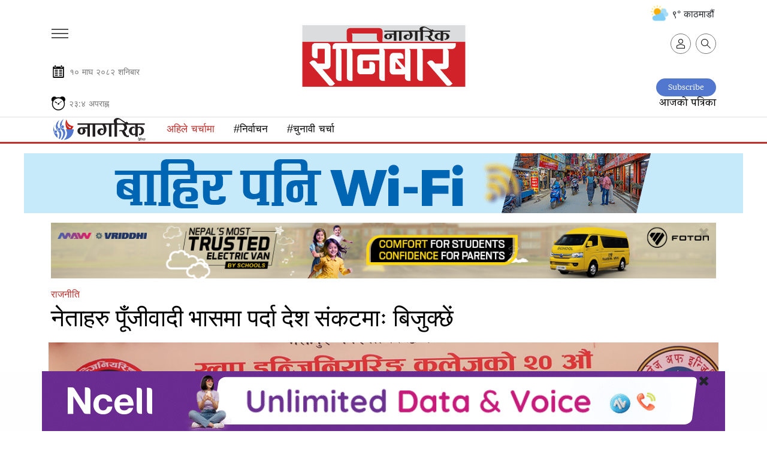

--- FILE ---
content_type: text/html; charset=UTF-8
request_url: https://nagariknews.nagariknetwork.com/politics/679861-1638373526.html?click_from=trending
body_size: 28145
content:
<!DOCTYPE html>
<html lang="ne" xml:lang="ne" xmlns="http://www.w3.org/1999/xhtml">

<head>
	<title>नेताहरु पूँजीवादी भासमा पर्दा देश संकटमाः बिजुक्छें | Nagarik News</title>
	<meta http-equiv="Content-Type" content="text/html; charset=utf-8"/>
	<meta name="viewport" content="width=device-width, initial-scale=1.0, maximum-scale=1.0, user-scalable=0">
	<link rel="icon" href="https://jscss.nagariknewscdn.com/images/favicon.png" type="image/png">
	<meta name="robots" content="index, follow">
	<meta name="csrf-token" content="omhVhJ2DXGaL8phCUsdoFShz8Kk9vmMXnfa0Pldc"> 	<meta name="description" content="अध्यक्ष बिजुक्छेंँले शान्तिपूर्ण तरिकाले समाजवाद नआउने भएकाले त्यसका लागि संघर्ष जरुरी रहेकोमा जोड दिँदै इन्जिनियरहरुले पनि राजनीति गर्नुपर्ने आवश्यकता औंल्याए।">
	<meta name="keyword" content="अध्यक्ष, बिजुक्छेंँले, शान्तिपूर्ण, तरिकाले, समाजवाद, नआउने, भएकाले, त्यसका, संघर्ष, जरुरी, रहेकोमा, जोड, दिँदै, इन्जिनियरहरुले, राजनीति, गर्नुपर्ने, आवश्यकता, औंल्याए, ">
	<meta name="keyword"
		  content="online news nepal, nepal news, nepal news online, nepal news today, nepal news latest, nepal news headlines, nepal news update, nepal news in nepali, nepal news headlines in nepali, nepal news lockdown, nepali news, nepali news online, nepali news today, nepali news live, nepali news nagarik, nepali news republica, nepali news sites, nepali news live today, nepali news in nepali, nepali news video, nepali news portal, online news nepal, online news portal nepal, online news nepal live, online news nepali language, online news nepal today, online nepali news portal, online nepali news live, online news kathmandu, online news paper nepal, online nepali news, new nepali news, best online news portal in nepal, online news portal, latest nepali news, latest updates nepal, latest nepali updates,  nepali samachar, nepali samachar nagarik, nepali samachar live, nepali samachar today, nepali samachar 2077, nepali samachar 2021, nepali samachar 2022, nepali samachar news, nepali samachar aajako, news in nepal, news in nepali, online news in nepal, news in nepal today, current news in nepal, ipo news in nepal, news in nepali online, nepali khabhar, nepali khabr, nepal khabhar, Political news nepal, Science news nepal, Social news nepal, Sport news nepal, Ecomony news nepal, Business news nepal,Entertainment news nepal, Nepali Movie news, new nepali Songs, Nepali Model news, Actor,Audio news nepal, Video news nepal, Interview nepal, Nepali Filmi News, Nepali Poems, Nepali Business news, Reviews in Nepali, forex trading Nepal news, sharemarket in nepali, nepali share market news, stock news nepali, nepali ipo news, sharekarobar news nepal">
	<meta name="revisit-after" content="2 hour">
	<meta property="og:image" content="https://images.nagariknewscdn.com/third-party/1638373390_khwopa.jpg">
	<meta property="og:description" content="अध्यक्ष बिजुक्छेंँले शान्तिपूर्ण तरिकाले समाजवाद नआउने भएकाले त्यसका लागि संघर्ष जरुरी रहेकोमा जोड दिँदै इन्जिनियरहरुले पनि राजनीति गर्नुपर्ने आवश्यकता औंल्याए।"/>
	<meta property="og:url" content="https://nagariknews.nagariknetwork.com/politics/679861-1638373526.html">
	<meta property="og:title" content="नेताहरु पूँजीवादी भासमा पर्दा देश संकटमाः बिजुक्छें">
	<meta property="og:type" content="article">

	<meta name="twitter:title" content="नेताहरु पूँजीवादी भासमा पर्दा देश संकटमाः बिजुक्छें">
	<meta name="twitter:description" content="अध्यक्ष बिजुक्छेंँले शान्तिपूर्ण तरिकाले समाजवाद नआउने भएकाले त्यसका लागि संघर्ष जरुरी रहेकोमा जोड दिँदै इन्जिनियरहरुले पनि राजनीति गर्नुपर्ने आवश्यकता औंल्याए।">
	<meta name="twitter:site" content="@nagarik_news">
	<meta name="twitter:image" content="https://images.nagariknewscdn.com/third-party/1638373390_khwopa.jpg">
	<meta name="twitter:card" content="summary_large_image">

	<meta property="fb:pages" content="122790667740293"/>
	<meta name="google-site-verification" content="j9Kk-YvSMjQiyPUAviQbOlkcDPCg2xVLwxd78qDKafs"/>
	
		<br>
	<link rel="canonical" href="https://nagariknews.nagariknetwork.com/politics/679861-1638373526.html">
			
				<link rel="amphtml" href="https://nagariknews.nagariknetwork.com/amp/politics/679861-1638373526.html">
	
	<script>
		function setUserValuesGa(user) {
			ga('set', 'dimension1', user['occupation']);
			ga('set', 'dimension2', user['age']);
			ga('set', 'dimension5', user['gender']);
			ga('set', 'dimension9', user['cid']);
			ga('set', 'dimension10', user['name']);

			// page view with url track
			ga('send', 'pageview', document.location.pathname);
		}

		function readUserInfoFromLocalStorage() {
			try {
				var user = window.localStorage.getItem('user');
				if (user) {
					user = JSON.parse(user);
					if (user && user.cid) {
						return user;
					}
				}
				return null;
			} catch (e) {
				return null;
			}
		}
	</script>

	<script async src="https://www.googletagmanager.com/gtag/js?id=G-5E6EKFZZ6Q"></script>
	<script>
		window.dataLayer = window.dataLayer || [];

		function gtag() {
			dataLayer.push(arguments);
		}

		gtag('js', new Date());

		gtag('config', 'G-5E6EKFZZ6Q');
	</script>

	<script type="text/javascript">
		(function (i, s, o, g, r, a, m) {
			i['GoogleAnalyticsObject'] = r;
			i[r] = i[r] || function () {
				(i[r].q = i[r].q || []).push(arguments)
			}, i[r].l = 1 * new Date();
			a = s.createElement(o), m = s.getElementsByTagName(o)[0];
			a.async = 1;
			a.src = g;
			m.parentNode.insertBefore(a, m)
		})(window, document, 'script', 'https://www.google-analytics.com/analytics.js', 'ga');
		ga('require', 'displayfeatures');
		ga('create', 'UA-148501955-2', 'auto');

		var user = readUserInfoFromLocalStorage();
		if (user) {
			setUserValuesGa(user);
		} else {
			ga('send', 'pageview', document.location.pathname);
		}
		// ga('create','UA-148501955-2','auto');
		// ga('send', 'pageview', document.location.pathname);
		// ga('send', 'pageview', 'testpage');
	</script>
	<script async src="https://www.googletagmanager.com/gtag/js?id='UA-148501955-2"></script>


	<script type="text/javascript">
		(function (i, s, o, g, r, a, m) {
			i['GoogleAnalyticsObject'] = r;
			i[r] = i[r] || function () {
				(i[r].q = i[r].q || []).push(arguments)
			}, i[r].l = 1 * new Date();
			a = s.createElement(o), m = s.getElementsByTagName(o)[0];
			a.async = 1;
			a.src = g;
			m.parentNode.insertBefore(a, m)
		})(window, document, 'script', 'https://www.google-analytics.com/analytics.js', 'ga');
		ga('require', 'displayfeatures');
		ga('create', 'UA-186730265-3', 'auto', 'newTracker');

		//ga('send', 'pageview', document.location.pathname);
		ga('newTracker.send', 'pageview', document.location.pathname);


		// ga('create','UA-186730265-3','auto');
		// ga('send', 'pageview', document.location.pathname);
		// ga('send', 'pageview', 'testpage');
	</script>
	<script async src="https://www.googletagmanager.com/gtag/js?id='UA-186730265-3"></script>
	<!-- Start Alexa Certify Javascript -->
	<script type="text/javascript">
		_atrk_opts = {
			atrk_acct: "KvIUm1aMp4Z3WR",
			domain: "nagariknetwork.com",
			dynamic: true
		};
		(function () {
			var as = document.createElement('script');
			as.type = 'text/javascript';
			as.async = true;
			as.src = "https://certify-js.alexametrics.com/atrk.js";
			var s = document.getElementsByTagName('script')[0];
			s.parentNode.insertBefore(as, s);
		})();
	</script>
	<noscript>
		<img src="https://certify.alexametrics.com/atrk.gif?account=KvIUm1aMp4Z3WR" style="display:none" height="1"
			 width="1" alt=""/>
	</noscript> <!-- End Alexa Certify Javascript -->
	<link href="https://jscss.nagariknewscdn.com/css/app_v19.css" rel="stylesheet">
	<link href="https://use.fontawesome.com/releases/v5.0.6/css/all.css" rel="stylesheet">
	<script src="https://jscss.nagariknewscdn.com/js/jquery-3.4.1.min.js" type="text/javascript"></script>
	<!--	<script src="https://cdnjs.cloudflare.com/ajax/libs/jquery/3.4.1/jquery.min.js"
				integrity="sha512-bnIvzh6FU75ZKxp0GXLH9bewza/OIw6dLVh9ICg0gogclmYGguQJWl8U30WpbsGTqbIiAwxTsbe76DErLq5EDQ=="
				crossorigin="anonymous"></script>-->
	
	<script type="text/javascript" src="//code.jquery.com/jquery-migrate-1.2.1.min.js"></script>
	<script src="https://jscss.nagariknewscdn.com/js/slick.min.js" type="text/javascript"></script>
	<style>
		@font-face {
			font-family: 'Noto Sans Med';
			src: local('Noto Sans Medium'),
			local('NotoSans-Medium'),
			
			
			 font-weight: 500;
			font-style: normal;
			font-display: swap;
		}

		h1,
		h2,
		h3,
		h4,
		h5,
		h6 {
			font-family: 'Noto Sans Med', serif !important;
			font-weight: 500 !important;
		}

		.desktop-notice,
		.tablet-notice,
		.mobile-notice {
			display: none;
			text-align: center;
		}

		@media (min-width: 1280px) {
			.desktop-notice {
				display: block;
			}

			.tablet-notice {
				display: none;
			}

			.mobile-notice {
				display: none;
			}
		}

		@media (min-width: 1280px) {
			.epaper {
				margin-top: -25px;
			}
		}

		@media (max-width: 768px) {
			.hide-mobile {
				display: none !important;
			}
		}

		@media (min-width: 768px) and (max-width: 1280px) {
			.tablet-notice {
				display: block;
				padding: 0;
				border: none;
			}

			.tablet-notice > div {
				padding: 0;
			}

			.desktop-notice {
				display: none;
			}

			.mobile-notice {
				display: none;
			}
		}

		@media (max-width: 768px) {
			.mobile-notice {
				display: block;
				padding: 0;
				border: none;
			}

			.mobile-notice > div {
				padding: 0;
			}

			.desktop-notice {
				display: none;
			}

			.tablet-notice {
				display: none;
			}

			.ads {
				padding-inline: 20px;
			}


			.ads > div,
			.ads iframe,
			.ads img {
				width: 100%;
			}

			.ads_detail_before_news_content,
			.ads_detail_before_news_content .mobile-notice img {
				width: 100%
			}
		}

		.last-footer p {
			font-size: 1rem;
		}

		.footer-sticky-ad {
			max-width: unset
		}

		.loader {
			width: 100%;
			position: absolute;
			top: 35%;
		}

		@keyframes spin {
			0% {
				transform: rotate(0deg);
			}
			100% {
				transform: rotate(360deg);
			}
		}

				 /* Content CSS */
		.wrapper {
			display: none; /* Initially hidden */
		}

		footer {
			display: none; /* Initially hidden */
		}

		
		.time-section-image {
			display: none;
			position: absolute;
			top: 0%;
			z-index: 1;
		}

		.time-only:hover .image {
			display: inline-block;
		}


		@media (max-width: 500px) {
			.logo .new-logo-img {
				width: 46px;
			}

			.date-mobile {
				margin-top: -33px !important;
			}

			.time-mobile {
				margin-top: -30px !important;
			}

			.weather-section-widget {
				display: none;
			}

			.date-and-time-section {
				margin-top: 50px;
			}

		}

		.pull-up-button {
			position: fixed;
			bottom: 20px;
			right: 20px;
			width: 50px;
			height: 50px;
			border-radius: 50%;
			background-color: #5478d3;
			
			 background-size: cover;
			background-position: center;
			color: white;
			border: none;
			cursor: pointer;
			font-size: 24px;
			display: flex;
			align-items: center;
			justify-content: center;
		}

		.hidden {
			display: none;
		}

	</style>

	
	
	<script type='text/javascript'
			src='https://platform-api.sharethis.com/js/sharethis.js#property=60b3461d398b8d00119defa2&product=sop'
			async='async' defer></script>

	<script>
		$(document).ready(function () {
			$('.result-wrap > div').slick({
				responsive: [{
					breakpoint: 9999,
					settings: "unslick"
				},
					{
						breakpoint: 1024,
						settings: {
							slidesToShow: 3,
							slidesToScroll: 1,
							infinite: true,
							dots: false,
							autoplay: true,
							arrows: false
						}
					},
					{
						breakpoint: 600,
						settings: {
							slidesToShow: 2,
							slidesToScroll: 1,
							infinite: true,
							dots: false,
							autoplay: true,
							arrows: false
						}
					},
					{
						breakpoint: 480,
						settings: {
							slidesToShow: 1,
							slidesToScroll: 1,
							infinite: true,
							dots: false,
							autoplay: true,
							arrows: false
						}
					}
				]
			});

			function showLoader() {
				document.querySelector('.loader').style.display = 'block';

			}

			function hideLoader() {
				document.querySelector('.loader').style.display = 'none';
			}

			function simulateContentLoading() {
				//setTimeout(function () {
					document.querySelector('.wrapper').style.display = 'block';
					document.querySelector('footer').style.display = 'block';
					hideLoader();
				//}, 2000);
			}

			showLoader();
			simulateContentLoading();
		});
	</script>
	<script type="application/ld+json">
					
						{
			  "@context": "https://schema.org",
			  "@type": "NewsArticle",
			  "headline": "नेताहरु पूँजीवादी भासमा पर्दा देश संकटमाः बिजुक्छें",
  "url": "https://nagariknews.nagariknetwork.com/politics/679861-1638373526.html",
  "image": ["https://images.nagariknewscdn.com/third-party/1638373390_khwopa.jpg"],
  "datePublished": "2021-12-01T15:45:26+05:45",
  "dateModified": "2023-10-05T07:00:41+05:45",
  "author": {
    "@type": "Person",
    "name": "नागरिक"
			}
		  }
			</script>



</head>
<body>
	<div class="loader">
	
</div>


<nav class="text-left navigation" id="main-primary-navbar">
	<div class="navigation" id="main-primary-navbar-inner">
		<form method="get" action="https://nagariknews.nagariknetwork.com/search" id="men_gsearch">
			<div class="men_searchbox d-flex px-2 pt-2">
				<input type="text" name="s" id="men_search" class="search-input">
				<input type="hidden" name="dfrom" value="2026-01-01">
				<input type="hidden" name="dto" value="2026-12-30">
				<input type="hidden" name="ayear">
				<input type="hidden" name="isfl" value="no">
				<span class="text-center my-auto" id="pm_search" data-tgl="tooltip" data-placement="right" title="समाचार खोज्नुहोस्"><i class="fas fa-search"></i></span>
				<p class="d-block text-center my-1">नागरिक अभिलेखालय</p>
			</div>
		</form>
		<ul class="nav">
			<li class="nav-item d-block d-lg-none w-100">
				<a href="https://nagariknews.nagariknetwork.com/search" class="nav-link">
					<svg id="Capa_1" enable-background="new 0 0 551.13 551.13" viewBox="0 0 551.13 551.13" width="16"
						 xmlns="http://www.w3.org/2000/svg">
						<path
								d="m551.13 526.776-186.785-186.785c30.506-36.023 49.003-82.523 49.003-133.317 0-113.967-92.708-206.674-206.674-206.674s-206.674 92.707-206.674 206.674 92.707 206.674 206.674 206.674c50.794 0 97.294-18.497 133.317-49.003l186.785 186.785s24.354-24.354 24.354-24.354zm-344.456-147.874c-94.961 0-172.228-77.267-172.228-172.228s77.267-172.228 172.228-172.228 172.228 77.267 172.228 172.228-77.267 172.228-172.228 172.228z"/>
					</svg>
					खोज्नुहोस् </a>
			</li>


			<li class="nav-item text-center w-100 men_head"><h5>शीर्षक</h5></li>
			<li class="nav-item text-center w-100">
				<a href="https://nagariknews.nagariknetwork.com/main-news" class="nav-link"> मुख्य समाचार </a>
			</li>
							<li class="nav-item text-center w-100">
											<a href="/nagarik-khoj" class="nav-link"> नागरिक खोज </a>
									</li>
							<li class="nav-item text-center w-100">
											<a href="/politics" class="nav-link"> राजनीति </a>
									</li>
							<li class="nav-item text-center w-100">
											<a href="/social-affairs" class="nav-link"> समाज </a>
									</li>
							<li class="nav-item text-center w-100">
											<a href="/economy" class="nav-link"> अर्थ </a>
									</li>
							<li class="nav-item text-center w-100">
											<a href="/arts" class="nav-link"> कला/साहित्य </a>
									</li>
							<li class="nav-item text-center w-100">
											<a href="/sports" class="nav-link"> खेल </a>
									</li>
							<li class="nav-item text-center w-100">
											<a href="/opinion" class="nav-link"> विचार </a>
									</li>
							<li class="nav-item text-center w-100">
											<a href="/interview" class="nav-link"> अन्तर्वार्ता </a>
									</li>
							<li class="nav-item text-center w-100">
											<a href="/photo-feature" class="nav-link"> फोटो फिचर </a>
									</li>
							<li class="nav-item text-center w-100">
											<a href="/cartoon" class="nav-link"> कार्टुन </a>
									</li>
							<li class="nav-item text-center w-100">
											<a href="/international" class="nav-link"> अन्तर्राष्ट्रिय </a>
									</li>
							<li class="nav-item text-center w-100">
											<a href="/blog" class="nav-link"> ब्लग </a>
									</li>
							<li class="nav-item text-center w-100">
											<a href="/health" class="nav-link"> स्वास्थ्य </a>
									</li>
							<li class="nav-item text-center w-100">
											<a href="/technology" class="nav-link"> प्रविधि </a>
									</li>
							<li class="nav-item text-center w-100">
											<a href="/video" class="nav-link"> भिडियो </a>
									</li>
							<li class="nav-item text-center w-100">
											<a href="/education" class="nav-link"> शिक्षा </a>
									</li>
							<li class="nav-item text-center w-100">
											<a href="/diaspora" class="nav-link"> प्रवास </a>
									</li>
							<li class="nav-item text-center w-100">
											<a href="/others" class="nav-link"> अन्य </a>
									</li>
							<li class="nav-item text-center w-100">
											<a href="/Grahak-Bises" class="nav-link"> ग्राहक विशेष </a>
									</li>
							<li class="nav-item text-center w-100">
											<a href="/Bazar" class="nav-link"> बजार </a>
									</li>
							<li class="nav-item text-center w-100">
											<a href="/Corporate" class="nav-link"> कर्पोरेट </a>
									</li>
							<li class="nav-item text-center w-100">
											<a href="/Aparadh" class="nav-link"> अपराध </a>
									</li>
							<li class="nav-item text-center w-100">
											<a href="/Dharma-Saskriti" class="nav-link"> धर्म/संस्कृति </a>
									</li>
						<li class="nav-item text-center w-100">
				<a href="https://nagariknews.nagariknetwork.com/tag/pariwar" class="nav-link">नागरिक परिवार</a>
			</li>
			<li class="nav-item text-center w-100">
				<a href="https://nagariknews.nagariknetwork.com/tag/achher" class="nav-link">अक्षर</a>
			</li>
			<li class="nav-item text-center w-100">
				<a href="https://nagariknews.nagariknetwork.com/tag/kashtamandap" class="nav-link">काष्टमण्डप</a>
			</li>
			<li class="nav-item text-center w-100">
				<a href="https://nagariknews.nagariknetwork.com/tag/ghumfir" class="nav-link">घुमफिर</a>
			</li>
			<li class="nav-item text-center w-100">
				<a href="https://nagariknews.nagariknetwork.com/tag/biwidh" class="nav-link">विविध</a>
			</li>
			<li class="nav-item text-center w-100">
				<a href="https://nagariknews.nagariknetwork.com/tag/junkiri" class="nav-link">जूनकीरी</a>
			</li>
			<li class="nav-item text-center w-100 men_head"><h5>ई-पत्रिका</h5></li>
			<li class="nav-item text-center w-100">
				<a class="nav-link" href="/epapers" target="_blank">आजको पत्रिका</a>
			</li>
			<li class="w-100 text-center">
				<a href="https://apps.apple.com/np/app/nagarik-news/id1128332707" target="_blank">
					<img src="https://jscss.nagariknewscdn.com/images/app_store.png"
						 alt="Nagarik News - Nepal Republic Media " width="110">
				</a>
			</li>
			<li class="p-2 w-100 text-center">
				<a href="https://play.google.com/store/apps/details?id=com.bajratechnologies.nagariknews"
				   target="_blank">
					<img src="https://jscss.nagariknewscdn.com/images/google_play_store.png"
						 alt="Nagarik News - Nepal Republic Media " width="110">
				</a>
			</li>
			<li class="w-100 text-center pb-3">
				<button type="button" class="btn btn-default subscribe"  data-dismiss="modal"  id="showSubscribeModal">Subscribe
				</button>
			</li>

		</ul>
		
	</div>
</nav>

	<div class="wrapper">
		<div id="fb-root"></div>
<script async defer crossorigin="anonymous" src="https://connect.facebook.net/en_US/sdk.js#xfbml=1&autoLogAppEvents=1&version=v4.0&appId=650340835450136"></script>
		<noscript>
	<div style="text-align:center">
		<p class="danger lead"><b>Please Enable javascript</b></p>
	</div>
</noscript>
<div class="notice-wrapper" style="
    position: sticky;
    top: 0;
    z-index: 2;
">
		
	</div>


	<section id="masthead" class="container dashain-theme">
		<div class="row col-md-12" style="margin-top: -2%;margin-left: 50px;">
			<div class="col-md-10 weather-section">






				
			</div>
						<div class="col-md-2 weather-section-widget">

	<button type="button" class="btn rounded-pill" style="float: right;">
		<img src="https://cdn-icons-png.flaticon.com/512/3222/3222801.png" style="height: 30px;margin-top: -5px;"> ९° काठमाडौं </button>
</div>

		</div>
		<div class="row justify-content-center" style="margin-top: -15px;">
			<div class="col mobile-hamburger">
				<button class="navbar-toggler mt-0" type="button" data-toggle="collapse" data-target="#main-primary-navbar" aria-controls="navbarSupportedContent" aria-expanded="false" aria-label="Toggle navigation">
					<span class="hamburger-menu"></span>
				</button>
			</div>
			<div class="logo text-center py-2">

								<a href="https://nagariknews.nagariknetwork.com">
					<img src="https://jscss.nagariknewscdn.com/images/logoSat.png" alt="Nagarik News "></a>
				
			</div>
			<div class="col text-right mt-3" style="margin-top: 25px !important;">

				<a class="user ml-2 d-none d-lg-flex" href="https://nagariknews.nagariknetwork.com/search" data-tgl="tooltip" data-placement="top" title="समाचार खोज्नुहोस्">
					<svg id="Capa_1" enable-background="new 0 0 551.13 551.13" viewBox="0 0 551.13 551.13" width="16" xmlns="http://www.w3.org/2000/svg">
						<path d="m551.13 526.776-186.785-186.785c30.506-36.023 49.003-82.523 49.003-133.317 0-113.967-92.708-206.674-206.674-206.674s-206.674 92.707-206.674 206.674 92.707 206.674 206.674 206.674c50.794 0 97.294-18.497 133.317-49.003l186.785 186.785s24.354-24.354 24.354-24.354zm-344.456-147.874c-94.961 0-172.228-77.267-172.228-172.228s77.267-172.228 172.228-172.228 172.228 77.267 172.228 172.228-77.267 172.228-172.228 172.228z" />
					</svg>
				</a>
				<form id="logout-form" action="https://nagariknews.nagariknetwork.com/logout" method="POST" style="display: none;">
					<input type="hidden" name="_token" value="omhVhJ2DXGaL8phCUsdoFShz8Kk9vmMXnfa0Pldc" autocomplete="off">				</form>

				

				<div class="d-none" id="isloggedin" data-is-login="false" data-auth-check-url="https://nagariknews.nagariknetwork.com/check-auth" data-user-image-url="" data-user-id="" data-lvisit="" data-visit-url="https://nagariknews.nagariknetwork.com/loy-site-visited"></div>


				<div id="user-pref-contents" data-cats=''></div>

				<script type="text/javascript">
					var ints = $('#user-pref-contents').attr('data-cats');
					if (ints != "" && ints != null) {
						interests = JSON.parse(ints);
						var now = new Date(); //current date time
						now.setMonth(now.getMonth() + 1); //expire after a month
						document.cookie = "interests=" + interests + "; expires=" + now + ";path=/";
					} else {
						var atmoment = new Date(); //current date time
						document.cookie = "interests=; expires=" + atmoment + ";path=/";
					}
				</script>
				

				<div class="d-none" id="auth-domain" data-url="https://nagariknews.nagariknetwork.com"></div>
				<div class="d-none" id="frontend-domain" data-url="https://nagariknews.nagariknetwork.com"></div>

				<div class="user-detail">
					
					<a class="user" href="javascript:void(0);" id="account-btn"  data-tgl="tooltip" data-placement="top" title="आफ्नो प्रोफाइल हेर्नुहोस्">
						<svg id="Capa_1" enable-background="new 0 0 551.13 551.13" viewBox="0 0 551.13 551.13" width="16" xmlns="http://www.w3.org/2000/svg">
							<path d="m275.565 275.565c-75.972 0-137.783-61.81-137.783-137.783s61.811-137.782 137.783-137.782 137.783 61.81 137.783 137.783-61.811 137.782-137.783 137.782zm0-241.119c-56.983 0-103.337 46.353-103.337 103.337s46.353 103.337 103.337 103.337 103.337-46.354 103.337-103.337-46.354-103.337-103.337-103.337z" />
							<path d="m499.461 551.13h-447.793c-9.52 0-17.223-7.703-17.223-17.223v-118.558c0-17.795 9.099-34.513 23.732-43.663 129.339-80.682 305.554-80.665 434.759-.017 14.649 9.166 23.749 25.885 23.749 43.679v118.558c0 9.521-7.703 17.224-17.224 17.224zm-430.57-34.445h413.348v-101.336c0-6.004-2.893-11.555-7.552-14.464-118.256-73.819-279.905-73.87-398.26.017-4.642 2.893-7.535 8.443-7.535 14.448z" />
						</svg>
					</a>
				</div>

				

			</div>
		</div>
		<div class="row date-and-time-section">
			<div class="date date-mobile text-left" style="margin-top: -50px;padding: 0px 20px;">
				<svg fill="#000000" version="1.1" id="Capa_1" xmlns="http://www.w3.org/2000/svg" xmlns:xlink="http://www.w3.org/1999/xlink" width="25px" height="25px" viewBox="-61.04 -61.04 732.48 732.48" xml:space="preserve" stroke="#000000" stroke-width="0.00610398"><g id="SVGRepo_bgCarrier" stroke-width="0"></g><g id="SVGRepo_tracerCarrier" stroke-linecap="round" stroke-linejoin="round" stroke="#CCCCCC" stroke-width="20.753532"></g><g id="SVGRepo_iconCarrier"> <g> <g> <path d="M159.567,0h-15.329c-1.956,0-3.811,0.411-5.608,0.995c-8.979,2.912-15.616,12.498-15.616,23.997v10.552v27.009v14.052 c0,2.611,0.435,5.078,1.066,7.44c2.702,10.146,10.653,17.552,20.158,17.552h15.329c11.724,0,21.224-11.188,21.224-24.992V62.553 V35.544V24.992C180.791,11.188,171.291,0,159.567,0z"></path> <path d="M461.288,0h-15.329c-11.724,0-21.224,11.188-21.224,24.992v10.552v27.009v14.052c0,13.804,9.5,24.992,21.224,24.992 h15.329c11.724,0,21.224-11.188,21.224-24.992V62.553V35.544V24.992C482.507,11.188,473.007,0,461.288,0z"></path> <path d="M539.586,62.553h-37.954v14.052c0,24.327-18.102,44.117-40.349,44.117h-15.329c-22.247,0-40.349-19.79-40.349-44.117 V62.553H199.916v14.052c0,24.327-18.102,44.117-40.349,44.117h-15.329c-22.248,0-40.349-19.79-40.349-44.117V62.553H70.818 c-21.066,0-38.15,16.017-38.15,35.764v476.318c0,19.784,17.083,35.764,38.15,35.764h468.763c21.085,0,38.149-15.984,38.149-35.764 V98.322C577.735,78.575,560.671,62.553,539.586,62.553z M527.757,557.9l-446.502-0.172V173.717h446.502V557.9z"></path> <path d="M353.017,266.258h117.428c10.193,0,18.437-10.179,18.437-22.759s-8.248-22.759-18.437-22.759H353.017 c-10.193,0-18.437,10.179-18.437,22.759C334.58,256.074,342.823,266.258,353.017,266.258z"></path> <path d="M353.017,348.467h117.428c10.193,0,18.437-10.179,18.437-22.759c0-12.579-8.248-22.758-18.437-22.758H353.017 c-10.193,0-18.437,10.179-18.437,22.758C334.58,338.288,342.823,348.467,353.017,348.467z"></path> <path d="M353.017,430.676h117.428c10.193,0,18.437-10.18,18.437-22.759s-8.248-22.759-18.437-22.759H353.017 c-10.193,0-18.437,10.18-18.437,22.759S342.823,430.676,353.017,430.676z"></path> <path d="M353.017,512.89h117.428c10.193,0,18.437-10.18,18.437-22.759c0-12.58-8.248-22.759-18.437-22.759H353.017 c-10.193,0-18.437,10.179-18.437,22.759C334.58,502.71,342.823,512.89,353.017,512.89z"></path> <path d="M145.032,266.258H262.46c10.193,0,18.436-10.179,18.436-22.759s-8.248-22.759-18.436-22.759H145.032 c-10.194,0-18.437,10.179-18.437,22.759C126.596,256.074,134.838,266.258,145.032,266.258z"></path> <path d="M145.032,348.467H262.46c10.193,0,18.436-10.179,18.436-22.759c0-12.579-8.248-22.758-18.436-22.758H145.032 c-10.194,0-18.437,10.179-18.437,22.758C126.596,338.288,134.838,348.467,145.032,348.467z"></path> <path d="M145.032,430.676H262.46c10.193,0,18.436-10.18,18.436-22.759s-8.248-22.759-18.436-22.759H145.032 c-10.194,0-18.437,10.18-18.437,22.759S134.838,430.676,145.032,430.676z"></path> <path d="M145.032,512.89H262.46c10.193,0,18.436-10.18,18.436-22.759c0-12.58-8.248-22.759-18.436-22.759H145.032 c-10.194,0-18.437,10.179-18.437,22.759C126.596,502.71,134.838,512.89,145.032,512.89z"></path> </g> </g> </g></svg>
				<span class="np" style="font-size: .8833333333rem !important;color: #777;">&#2407;&#2406; &#2350;&#2366;&#2328; २०८२ &#2358;&#2344;&#2367;&#2348;&#2366;&#2352;</span>
			</div>
			<div class="epaper col-12 text-right">
				<a href="/plans" class="btn-outline-secondary btn-sm" style="border-radius: 20px;background-color: #5277cf;border-color: #5277cf;padding: 8px 20px 7px 20px;color: white;">Subscribe</a>
				<br>
				<a href="/epapers" target="_blank">आजको पत्रिका</a>
			</div>
		</div>
		<div class="row time-only">
			<div class="nepali-time time-mobile col-8 text-left" style="font-size:.8833333333rem;color:#777;margin-bottom: .5rem;margin-top: -25px;">
				<svg xmlns:dc="http://purl.org/dc/elements/1.1/" xmlns:cc="http://creativecommons.org/ns#" xmlns:rdf="http://www.w3.org/1999/02/22-rdf-syntax-ns#" xmlns:svg="http://www.w3.org/2000/svg" xmlns="http://www.w3.org/2000/svg" xmlns:sodipodi="http://sodipodi.sourceforge.net/DTD/sodipodi-0.dtd" xmlns:inkscape="http://www.inkscape.org/namespaces/inkscape" width="25px" height="25px" viewBox="0 0 1000 1000" id="svg2" version="1.1" inkscape:version="0.91 r13725" sodipodi:docname="Alarms &amp; Clock icon.svg"><defs id="defs4"/><sodipodi:namedview id="base" pagecolor="#ffffff" bordercolor="#666666" borderopacity="1.0" inkscape:pageopacity="0.0" inkscape:pageshadow="2" inkscape:zoom="0.45254834" inkscape:cx="766.68054" inkscape:cy="455.34321" inkscape:document-units="px" inkscape:current-layer="layer2" showgrid="false" units="px" showborder="true" inkscape:window-width="1440" inkscape:window-height="764" inkscape:window-x="0" inkscape:window-y="1" inkscape:window-maximized="1"/><metadata id="metadata7"><rdf:RDF><cc:Work rdf:about=""><dc:format>image/svg+xml</dc:format><dc:type rdf:resource="http://purl.org/dc/dcmitype/StillImage"/><dc:title></dc:title></cc:Work></rdf:RDF></metadata><g inkscape:groupmode="layer" id="layer2" inkscape:label="Image"><path style="opacity:1;fill:#000;fill-opacity:1;stroke:#000;stroke-width:1.49300182;stroke-opacity:1" d="M 229.80982,10.297095 A 198.6273,196.41757 0 0 0 31.182869,206.71507 198.6273,196.41757 0 0 0 95.024666,350.65452 427.27457,441.63766 0 0 1 377.86256,76.134985 198.6273,196.41757 0 0 0 229.80982,10.297095 Z" id="path4225" inkscape:connector-curvature="0"/><path style="fill:none;fill-rule:evenodd;stroke:#000;stroke-width:1px;stroke-linecap:butt;stroke-linejoin:miter;stroke-opacity:1" d="m 3188.5779,754.84358 c -202.4714,-254.09012 143.6468,-462.03131 301.6253,-268.47961 67.5602,-19.27112 138.6853,-17.15253 212.132,-1.10485 170.3033,-196.47168 499.3443,30.67145 300.5204,271.79417" id="path4192" inkscape:connector-curvature="0" sodipodi:nodetypes="cccc"/><circle style="opacity:1;fill:#000;fill-opacity:1;stroke:#000;stroke-width:1.18611968;stroke-opacity:1" id="path4198" cx="498.49899" cy="501.92041" r="55.149654"/><path style="opacity:1;fill:#000;fill-opacity:1;stroke:#000;stroke-width:2.62047124;stroke-opacity:1" d="M 759.375,7.9726562 C 702.44397,8.0366835 646.34589,31.175028 608.75368,73.424443 595.22659,69.657849 582.92926,61.248445 492.69118,60.102177 379.081,60.102243 276.75241,107.17272 196.41797,188.99023 116.08353,270.80775 70.952943,381.7751 70.953125,497.48242 c 3.26e-4,115.70698 45.132405,226.67509 125.466795,308.49219 80.33439,81.81709 189.29054,127.78118 302.90039,127.78125 113.60985,-6e-5 222.566,-45.96415 302.90039,-127.78125 80.33438,-81.8171 125.46647,-192.78521 125.4668,-308.49219 -0.1698,-52.96368 -9.80746,-105.45325 -28.44141,-154.90039 37.33818,-36.72268 58.35299,-86.61881 58.40625,-138.67578 C 957.65191,95.69529 868.88037,7.973082 759.375,7.9726562 Z M 499.35547,129.26758 c 205.16765,3.4e-4 371.48862,166.9614 371.48828,372.91797 -7.4e-4,205.9558 -166.32139,372.91567 -371.48828,372.91601 -205.16765,7.5e-4 -371.4895,-166.95944 -371.49024,-372.91601 -3.4e-4,-205.95734 166.32183,-372.91872 371.49024,-372.91797 z" id="path4202" inkscape:connector-curvature="0" sodipodi:nodetypes="cccsssssccccsssss"/><path style="fill:#000;fill-rule:evenodd;stroke:#000;stroke-width:1px;stroke-linecap:butt;stroke-linejoin:miter;stroke-opacity:1" d="m 530.33009,456.41166 106.06602,-88.94078 66.29126,-56.89999 c 17.23985,-8.99663 35.89509,3.36417 22.09708,23.75436 L 550.76989,480.71846 Z" id="path4213" inkscape:connector-curvature="0" sodipodi:nodetypes="cccccc"/><path style="fill:#000;fill-rule:evenodd;stroke:#000;stroke-width:1px;stroke-linecap:butt;stroke-linejoin:miter;stroke-opacity:1" d="m 390.01359,467.4602 c 6.34258,-18.85933 18.27235,-33.52825 30.38349,-48.06116 L 303.83495,345.3738 c -32.28761,-20.50493 -64.42155,28.72792 -35.90777,46.40388 z" id="path4215" inkscape:connector-curvature="0" sodipodi:nodetypes="ccssc"/></g></svg>
				<span id="nepaliTime" class="np"></span>
				
			</div>
		</div>
		<!--
				<div class="kites_canvas">

			<div class="kite" style="left:200px">
				<div class="kite-wrap kite-1 ">
					<div class="kite-body">

					</div>
					<div class="kite-tail"></div>
				</div>
			</div>

			<div class="kite" style="left:600px">
				<div class="kite-wrap kite-2">
					<div class="kite-body">

					</div>
					<div class="kite-tail"></div>
				</div>
			</div>

			<div class="kite"  style="left:1000px">
				<div class="kite-wrap kite-3">
					<div class="kite-body">

					</div>
					<div class="kite-tail"></div>
				</div>
			</div>

			<div class="kite"  style="left:1200px">
				<div class="kite-wrap kite-4">
					<div class="kite-body">

					</div>
					<div class="kite-tail"></div>
				</div>
			</div>

		</div>
		-->


	</section>

	
	

<section class="trending-tag-menu sticky-top w-100">
	<div class="container">
		<div class="d-flex">
			<ul style="width: 100%!important;">
				<li class="hide-mobile" style="margin-left: -25px;"><img src="https://jscss.nagariknewscdn.com/images/nrm-logo-small1.png?v=2026-01-24" style="margin-top: -8px;width: 160px;margin-left: 10px;"></li>
				<li><span>अहिले चर्चामा</span></li>
																																																																																
															<li class="text-left">
						<a href="https://nagariknews.nagariknetwork.com/trending/election-nepal" >#निर्वाचन</a>
					</li>
																				<li class="text-left">
						<a href="https://nagariknews.nagariknetwork.com/trending/Chunabi-Charcha" >#चुनावी चर्चा</a>
					</li>
																																																												
				</ul>
			</div>
		</div>
	</section>

		
		

				<style>
	.modal {
		text-align: center;
		padding: 0 !important;
		height: auto;
	}

	.modal:before {
		content: '';
		display: inline-block;
		height: 100%;
		vertical-align: middle;
		margin-right: -4px;
	}

	/*.modal-dialog {*/
	/*	display: inline-block;*/
	/*	text-align: left;*/
	/*	vertical-align: middle;*/
	/*	max-width: 800px;*/
	/*}*/


	.modal-backdrop.show, .pretty input[disabled] ~ * {
		opacity: .8!important;
	}

	.close-button{
		color: white!important;
		background: blue!important;
		width: 35px!important;
		height: 35px;
	}

	.modal-dialog {
		display: inline-block!important;
		text-align: left!important;
		vertical-align: middle!important;
		max-width: 800px!important;
		pointer-events: auto!important;
	}

</style>
<style type="text/css">
	.embd-active, .hdr, .brd {
		display: none !important;
	}
</style>
<div class="d-none" id='page-canonical'
	 data-url="https://nagariknews.nagariknetwork.com/politics/679861-1638373526.html"></div>
<div class="d-none" id='page-title' data-title="नेताहरु पूँजीवादी भासमा पर्दा देश संकटमाः बिजुक्छें | Nagarik News"></div>
<div class="col-md-12 mb-2"><!-- 			<div class="ads mt-3 creatives-link" data-id="1138" data-href="https://worldlink.com.np/" data-open-in="_blank">
			<a href="javascript:void(0);" >
				<div id='world-link-banner-ad'>
											<img src="https://images.nagariknewscdn.com/medias/1737877384_1200-x-100.gif"
							 alt="world-link-banner-ad">
									</div>
			</a>
		</div>
			<div class="ads mt-3 creatives-link" data-id="1204" data-href="https://fotonnepal.com" data-open-in="_blank">
			<a href="javascript:void(0);" >
				<div id='mawcontentbanner'>
											<img src="https://images.nagariknewscdn.com/medias/1765862269_Foton-School-van-1200x100-banner-ads.png"
							 alt="mawcontentbanner">
									</div>
			</a>
		</div>
	 -->


<div class="notice desktop-notice mt-3 creatives-link" id="desktopNotice1138" data-id="1138" data-href="https://worldlink.com.np/" data-open-in="_blank">
	<a href="javascript:void(0);">
		<div id="adverts12943">
			<img src="https://images.nagariknewscdn.com/medias/1737877384_1200-x-100.gif" alt="world-link-banner-ad">
		</div>
	</a>
</div>
<div class="notice mobile-notice mt-3 creatives-link" id="mobileNotice1138" data-id="1138" data-href="https://worldlink.com.np/" data-open-in="_blank">
	<a href="javascript:void(0);">
		<div id="adverts12944">
			<img src="https://images.nagariknewscdn.com/medias/1737877384_1200-x-100.gif" alt="world-link-banner-ad">
		</div>
	</a>
</div>
<div class="notice tablet-notice mt-3 creatives-link" id="tabletNotice1138" data-id="1138" data-href="https://worldlink.com.np/" data-open-in="_blank">
	<a href="javascript:void(0);">
		<div id="adverts12945">
			<img src="https://images.nagariknewscdn.com/medias/1737877384_1200-x-100.gif" alt="world-link-banner-ad">
		</div>
	</a>
</div>
<div class="notice expandable-notice mt-3 creatives-link expandable-notice container" id="expandableNotice1204" data-id="1204" data-href="https://fotonnepal.com" data-open-in="_blank" style="position:relative;">
	<a href="javascript:void(0);">
		<div id="adverts13772">
			<img src="https://images.nagariknewscdn.com/medias/1765862269_Foton-School-van-1200x100-banner-ads.png" alt="mawcontentbanner" class="img-fluid w-100">
		</div>
	</a>
	<button type="button" class="btn position-absolute" data-dismiss="alert" aria-label="Close" style="right: 15px;top: 0;font-size: 20px;opacity: 0.2;" id="closeExpandableNotice1204">
		<span class="fa fa-times"></span>
	</button>
</div>
<div class="notice desktop-notice mt-3 creatives-link" id="desktopNotice1204" data-id="1204" data-href="https://fotonnepal.com" data-open-in="_blank">
	<a href="javascript:void(0);">
		<div id="adverts13773">
			<img src="https://images.nagariknewscdn.com/medias/1765862269_Foton-School-van-1200x100-banner-ads.png" alt="mawcontentbanner">
		</div>
	</a>
</div>
<div class="notice mobile-notice mt-3 creatives-link" id="mobileNotice1204" data-id="1204" data-href="https://fotonnepal.com" data-open-in="_blank">
	<a href="javascript:void(0);">
		<div id="adverts13774">
			<img src="https://images.nagariknewscdn.com/medias/1765862269_Foton-School-van-1200x100-banner-ads.png" alt="mawcontentbanner">
		</div>
	</a>
</div>
<div class="notice tablet-notice mt-3 creatives-link" id="tabletNotice1204" data-id="1204" data-href="https://fotonnepal.com" data-open-in="_blank">
	<a href="javascript:void(0);">
		<div id="adverts13775">
			<img src="https://images.nagariknewscdn.com/medias/1765862269_Foton-School-van-1200x100-banner-ads.png" alt="mawcontentbanner">
		</div>
	</a>
</div>
</div>
<div class="d-none" id="ga-data" data-cat-slug="politics" data-category="राजनीति"
	 data-author="नागरिक" data-author-ids="852" data-article-id="679861"
	 data-cat-id="3" data-article-title="नेताहरु पूँजीवादी भासमा पर्दा देश संकटमाः बिजुक्छें"></div>
<div class="detail " id="loy_news_det" data-nr-url="https://nagariknews.nagariknetwork.com/loy-news-read">
	<div class="main-news-section">
		<div class="news-singles" data-cat-slug="politics" data-permalink="679861-1638373526.html"
			 data-title="नेताहरु पूँजीवादी भासमा पर्दा देश संकटमाः बिजुक्छें | Nagarik News">
			<div class="container">
				<div class="row mt-3">
					<div class="col-md-12">
			      		<span class="badge badge-light badge-category">
			        		<a href="/politics">राजनीति</a>
			      		</span>
						

						<h1>नेताहरु पूँजीवादी भासमा पर्दा देश संकटमाः बिजुक्छें  </h1>

						<!--subtitles-->
																																			<!--/subtitles-->
					</div>

					
											<!--thumbs -->
<div class="image mt-2 mx-3" style="width: auto;"><img class="w-100" src="https://images.nagariknewscdn.com/thumbs/third-party/1638373390_khwopa-1200x560.jpg"></div>

<div class="col-md-12 mb-3 ads_detail_after_image"><!-- 	 -->

</div>
<!--/thumbs -->
<style>
	.post-share {
		display: table;
		width: 100%;
		float: left;
		margin-bottom: 15px
	}

	.post-share .share-box {
		margin: 0;
		padding: 0;
		text-align: right
	}

	.post-share .share-box li {
		/*display: inline-block;
		font-size: 12px;
		line-height: 12px;
		margin-right: 8px;
		margin-bottom: 8px*/
		border-radius: 38px;
		padding: 5px;
		display: inline-block;
		*display: inline;
		*zoom: 1;
		margin: 0 2px 5px;
		overflow: hidden;
		line-height: 0;
		text-decoration: none;
		text-transform: none;
		color: #fff;
		cursor: pointer;
		transition: all .2s ease-in-out;
		border: 0;
		font-family: helvetica neue, helvetica, arial, sans-serif;
		background-color: transparent;
	}

	.post-share .share-box li:hover {
		transform: translateY(-4px);
		color: #fff;
		text-decoration: none;
	}

	.post-share .share-box .social-btn-sm {
		height: 40px;
		width: 40px;
		float: left;
		overflow: hidden;
		position: relative;
		border-radius: 38px;
		justify-content: center;
		border: 1px solid #d5d5d5 !important;
		background: transparent;
		line-height: 38px;
		text-align: center;
		font-size: 15px;
		-moz-transition: all .2s ease-in-out 0s;
		-webkit-transition: all .2s ease-in-out 0s;
		transition: all .2s ease-in-out 0s
	}

	.post-share .share-box .social-btn-sm i {
		fill: #000 !important;
		width: 25px !important;
		height: 25px !important;
	}
</style>

<div class="container">
	<div class="row">
		<div class="col-lg-9">
			<div class="row">
				<div class="col-lg-3 left-byline">
					<div class="byline mb-5">
																		<author><a class="author-name" href="/author/nagarik">नागरिक</a></author>
												<address>काठमाडौँ</address>
						<time>&#2407;&#2410; &#2350;&#2306;&#2360;&#2367;&#2352; २०७८</time>
												<time itemprop=""> १ मिनेट पाठ </time>
											</div>
					
					<div class="n_bookmark_wrap mt-3 news_bookmark_btn  no-print mb-5" data-id="679861" data-is-bookmarked="0">
						<a href="javascript:void(0)">
							<span>
								<svg xmlns="http://www.w3.org/2000/svg" width="11" height="19.636" viewBox="0 0 14 19.636">
									<path id="Path_69" data-name="Path 69" d="M2333.725,854.243V836.369h13v17.875l-6.534-6.87Z" transform="translate(-2333.225 -835.869)" fill="none" stroke="#1f1f1f" stroke-width="1" />
								</svg>
							</span>
							<span>संग्रह</span>
						</a>
					</div>


					<div class="share_counter mt-4 no-print d-none d-md-block d-lg-block">
						<div class="div-wrap">
							<div class="n_bookmark_wrap mt-5  no-print">
								<a href="mailto:?subject=नेताहरु पूँजीवादी भासमा पर्दा देश संकटमाः बिजुक्छें&body=नेताहरु पूँजीवादी भासमा पर्दा देश संकटमाः बिजुक्छें%0D%0Alink : https://nagariknews.nagariknetwork.com/politics/679861-1638373526.html">
									<span><i class="fas fa-envelope"></i></span>
									<span>ईमेल</span>
								</a>
							</div>
							<div class="n_bookmark_wrap mt-3  no-print">
								<a href="javascript:void(0)" class="print-button">
									<span><i class="fas fa-print"></i></span>
									<span>प्रिन्ट</span>
								</a>
							</div>
						</div>
					</div>
									</div>
				<div class="col-lg-9 pl-md-4 pr-md-5">
					<div class="content text-justify">
						<div class="post-share share_counter ">
							<div class="shares" style="display: none">
																<div class="addthis_inline_share_toolbox ncount" data-url="https://nagariknews.nagariknetwork.com/politics/679861-1638373526.html" data-title="नेताहरु पूँजीवादी भासमा पर्दा देश संकटमाः बिजुक्छें">
								</div>
							</div>


							<h3 class="float-left mr-3 ajax-share-count first" data-url="https://nagariknews.nagariknetwork.com/politics/679861-1638373526.html" data-news-id="679861" data-news-share-updated="2023-10-05 07:00:41">
																	101 <small> SHARES</small>
															</h3>


							<ul class="share-box float-left">
								<li>
									<a href="javascript:void(0)" onclick="window.open('https://www.facebook.com/sharer/sharer.php?u=http://nagariknews.nagariknetwork.com/politics/679861-1638373526.html', 'Share This Post', 'width=640,height=450');return false" class="social-btn-sm facebook">
										<i class="fab fa-facebook-f"></i>
									</a>
								</li>
								<li>
									<a href="javascript:void(0)" onclick="window.open('https://twitter.com/share?url=http://nagariknews.nagariknetwork.com/politics/679861-1638373526.html&amp;text=नेताहरु पूँजीवादी भासमा पर्दा देश संकटमाः बिजुक्छें', 'Share This Post', 'width=640,height=450');return false" class="social-btn-sm twitter">
										<i class="fab fa-twitter"></i>
									</a>
								</li>
								<li>
									<a href="javascript:void(0)" onclick="window.open('http://www.linkedin.com/shareArticle?mini=true&amp;url=http://nagariknews.nagariknetwork.com/politics/679861-1638373526.html', 'Share This Post', 'width=640,height=450');return false" class="social-btn-sm linkedin">
										<i class="fab fa-linkedin" aria-hidden="true"></i>
									</a>
								</li>
								<li class="d-none d-sm-block d-md-none">
									<a class="social-btn-sm" href="mailto:?subject=नेताहरु पूँजीवादी भासमा पर्दा देश संकटमाः बिजुक्छें&body=नेताहरु पूँजीवादी भासमा पर्दा देश संकटमाः बिजुक्छें%0D%0Alink : https://nagariknews.nagariknetwork.com/politics/679861-1638373526.html">
										<span><i class="fas fa-envelope"></i></span>
									</a>
								</li>
								<li class="d-none d-sm-block d-md-none">
									<a class="social-btn-sm print-button" href="javascript:void(0)">
										<span><i class="fas fa-print"></i></span>
									</a>
								</li>
							</ul>
							<!-- ShareThis BEGIN -->
							<!--<div  class="sharethis-inline-share-buttons" data-url="https://nagariknews.nagariknetwork.com/politics/679861-1638373526.html" data-title=" नेताहरु पूँजीवादी भासमा पर्दा देश संकटमाः बिजुक्छें"><script>window.__sharethis__.initialize();</script></div>-->
							<!-- ShareThis END -->
						</div>
						<article class="">
							<!-- Go to www.addthis.com/dashboard to customize your tools -->
														<div class="ads_detail_before_news_content">
								<!-- 	 -->

							</div>
														
							<span class="subscriber-content-check">
																					<p>नेपाल मजदुर किसान पार्टीका अध्यक्ष नारायणमान बिजुक्छें(रोहित) ले शासक दलका नेताहरु पूँजीवादी भासमा पर्दा देश संकटमा परेको बताएका छन्।</p>
																																			<p>भक्तपुर नगरपालिकाले सञ्चालन गरिरहेको ख्वप इन्जिनियरिङ कलेजको २० औं र ख्वप कलेज अफ इञ्जिनियरिङको १३ औं वार्षिकोत्सवको अवसरमा उनले देशका शासक दलका नेताहरुको गलत स्वभावको सिकारमा देश परेको बताएका हुन्।</p>
																					<p>उनले नेपालमा प्रत्यक्ष रुपमा भारतीय एकाधिकार पूँजी र संस्कृतिको प्रभाव देखिन थालेकाले देश परनिर्भर बन्दै गइएको बताए। ‘आर्थिक र साँस्कृतिक रुपले जुन देशको प्रभाव पर्छ, त्यो देश उनीहरुको निर्णयमा चल्छ,’ उनले भने।</p>
																																			<p>अध्यक्ष बिजुक्छेंले देशको संविधानमा समाजवादको कुरा उल्लेख भएको तर देश चलाउने दलका नेताहरु भने पूँजीवादी भासमा पर्दै गएकोमा चिन्ता व्यक्त गरे। उनले नेताहरु समाजवादको सिद्धान्त बोक्ने तर व्यवहार भने पूँजीवादको गर्ने स्वभावका हुनु विडम्वनाको विषय रहेको उल्लेख गरे।</p>
																					<p>‘संविधानमा समाजवादको कुरा उल्लेख गरेको तर पार्टीभित्र पूँजीवादी विचार प्रवृत्ति मौलाइरहेको छ’, उनले भने। सो क्रममा उनले सिद्धान्तविपरीत काम गर्ने नेताहरु बढिरहेको बताउँदै पूँजीवादी व्यवस्थामा सरकारमा गएर समाजवाद ल्याउन नसकिने उल्लेख गरे। उनले सरकारमा गएर समाजवाद आउँछ भन्नु गलत भएको व्याख्या गर्दै समाजवादका लागि पूँजीवादी व्यवस्थालाई ध्वस्त गर्न जरुरी रहेको उल्लेख गरे।</p>
																																			<p>अध्यक्ष बिजुक्छेंँले शान्तिपूर्ण तरिकाले समाजवाद नआउने भएकाले त्यसका लागि संघर्ष जरुरी रहेकोमा जोड दिँदै इन्जिनियरहरुले पनि राजनीति गर्नुपर्ने आवश्यकता औंल्याए।</p>
																					<p>उनले देश भरनिर्भर बन्दै गएको र कृषि अर्थतन्त्रमा समेत देशको आत्मनिर्भरता हटेकोमा चिन्ता व्यक्त गरे। उनले देशका अधिकांश युवाहरु विदेश जाँदा त्यसको प्रत्यक्ष प्रभाव देशले नै भोगिरहेको बताए। विदेशी विश्वविद्यालय खुलिरहेको बताउँदै उनले सर्टिफिकेट समेत बिक्रीको सम्भावना बढेको बताए।</p>
																												
							<div class="media row my-3">
								
															</div>
							</span>
														<div class="ads_detail_after_news_content">
								<!-- 	 -->

							</div>
														<div class="mt-3 d-flex follow-social-site">
								<a href="https://twitter.com/nagarik_news?ref_src=twsrc%5Etfw" class="twitter-follow-button" data-show-count="false">
									Follow @nagarik_news</a>
								<script async src="https://platform.twitter.com/widgets.js" charset="utf-8"></script>

							</div>
							<p class="text-muted">
								<small>प्रकाशित: &#2407;&#2411; &#2350;&#2306;&#2360;&#2367;&#2352; २०७८ १५:४५ &#2348;&#2369;&#2343;&#2348;&#2366;&#2352;</small>
							</p>
						</article>

						<div class="mt-3 tags">
																																																								<a href="https://nagariknews.nagariknetwork.com/tag/slug-1626965850-GEro"><small class="border mr-2"> नेपाल मजदुर किसान पार्टी (नेमकिपा) </small></a>
																																									</div>

						<div class="post-share share_counter ">
							<div class="shares" style="display: none">
								<div class="addthis_inline_share_toolbox ncount" data-url="https://nagariknews.nagariknetwork.com/politics/679861-1638373526.html" data-title="नेताहरु पूँजीवादी भासमा पर्दा देश संकटमाः बिजुक्छें">
								</div>
							</div>

							<h3 class="float-left mr-3 ajax-share-count second" data-url="https://nagariknews.nagariknetwork.com/politics/679861-1638373526.html" data-news-id="679861" data-news-share-updated="2023-10-05 07:00:41">
																101 <small> SHARES</small>
															</h3>

							<ul class="share-box float-left">
								<li>
									<a href="javascript:void(0)" onclick="window.open('https://www.facebook.com/sharer/sharer.php?u=http://nagariknews.nagariknetwork.com/politics/679861-1638373526.html', 'Share This Post', 'width=640,height=450');return false" class="social-btn-sm facebook">
										<i class="fab fa-facebook-f"></i>
									</a>
								</li>
								<li>
									<a href="javascript:void(0)" onclick="window.open('https://twitter.com/share?url=http://nagariknews.nagariknetwork.com/politics/679861-1638373526.html&amp;text=नेताहरु पूँजीवादी भासमा पर्दा देश संकटमाः बिजुक्छें', 'Share This Post', 'width=640,height=450');return false" class="social-btn-sm twitter">
										<i class="fab fa-twitter"></i>
									</a>
								</li>
								<li>
									<a href="javascript:void(0)" onclick="window.open('http://www.linkedin.com/shareArticle?mini=true&amp;url=http://nagariknews.nagariknetwork.com/politics/679861-1638373526.html', 'Share This Post', 'width=640,height=450');return false" class="social-btn-sm linkedin">
										<i class="fab fa-linkedin" aria-hidden="true"></i>
									</a>
								</li>

								<li class="d-none d-sm-block d-md-none">
									<a class="social-btn-sm" href="mailto:?subject=नेताहरु पूँजीवादी भासमा पर्दा देश संकटमाः बिजुक्छें&body=नेताहरु पूँजीवादी भासमा पर्दा देश संकटमाः बिजुक्छें%0D%0Alink : https://nagariknews.nagariknetwork.com/politics/679861-1638373526.html">
										<span><i class="fas fa-envelope"></i></span>
									</a>
								</li>
								<li class="d-none d-sm-block d-md-none">
									<a class="social-btn-sm print-button" href="javascript:void(0)">
										<span><i class="fas fa-print"></i></span>
									</a>
								</li>
							</ul>

							<!-- ShareThis BEGIN -->
							<!--							<div  class="sharethis-inline-share-buttons" data-url="https://nagariknews.nagariknetwork.com/politics/679861-1638373526.html" data-title="नेताहरु पूँजीवादी भासमा पर्दा देश संकटमाः बिजुक्छें"><script>window.__sharethis__.initialize();</script></div>-->
							<!-- ShareThis END -->
						</div>
					</div>
				</div>
								<div class="col-lg-12 reaction mt-5 no-print cn_react" data-url="https://nagariknews.nagariknetwork.com/news/reaction/679861-1638373526.html">
					<div class="row mx-0" data-url="https://nagariknews.nagariknetwork.com/news/react/679861" data-csrf="omhVhJ2DXGaL8phCUsdoFShz8Kk9vmMXnfa0Pldc" data-id="679861">
						<div class="col news_react happy" data-reaction="happy">
							<img src="https://jscss.nagariknewscdn.com/images/reactions/happy.svg" style="width: 30px;">
							<span>खुशी</span>
							<span class="text-danger r_percent"> 0 % </span>
						</div>
						<div class="col news_react sad" data-reaction="sad">
							<img src="https://jscss.nagariknewscdn.com/images/reactions/sad.svg" style="width: 30px;">
							<span>दुखी</span>
							<span class="text-danger r_percent"> 0 % </span>
						</div>
						<div class="col news_react amazed" data-reaction="amazed">
							<img src="https://jscss.nagariknewscdn.com/images/reactions/unexpected.svg" style="width: 30px;">
							<span>अचम्मित</span>
							<span class="text-danger r_percent"> 0 % </span>
						</div>
						<div class="col news_react comedy" data-reaction="comedy">
							<img src="https://jscss.nagariknewscdn.com/images/reactions/comedy.svg" style="width: 30px;">
							<span>हास्यास्पद </span>
							<span class="text-danger r_percent"> 0 % </span>
						</div>
						<div class="col news_react angry" data-reaction="angry">
							<img src="https://jscss.nagariknewscdn.com/images/reactions/angry.svg" style="width: 30px;">
							<span>क्रोधित</span>
							<span class="text-danger r_percent"> 0 % </span>
						</div>
					</div>
				</div>

				<div class="pt-4 mt-5 col-md-12 reload-div">
										<div class="fb-comments" data-href="https://nagariknews.nagariknetwork.com/politics/679861-1638373526.html" data-width="100%" data-numposts="10"></div>
					
							</div>
					</div>
	</div>
	<div class="col-lg-3 d-lg-block border-left  no-print popular_recommended">
				<div class="ads_detail_after_side_after">
			<!-- 			<div class="ads mt-3 creatives-link" data-id="151" data-href="https://www.vianet.com.np/superhitinternetpack?source=nagariknews" data-open-in="_blank">
			<a href="javascript:void(0);">
				<div id='vianet-inside-side'>
											<img src="https://images.nagariknewscdn.com/medias/1764580696_300x200.png"
							 alt="vianet-inside-side">
									</div>
			</a>
		</div>
			<div class="ads mt-3 creatives-link" data-id="1166" data-href="https://nepatop.com.np/product-category/17" data-open-in="_blank">
			<a href="javascript:void(0);">
				<div id='nepatopcontentsidebanner'>
											<img src="https://images.nagariknewscdn.com/medias/1750135062_300%20x%20150%20New.gif"
							 alt="nepatopcontentsidebanner">
									</div>
			</a>
		</div>
	 -->

<div class="notice expandable-notice mt-3 creatives-link expandable-notice" id="expandableNotice151" data-id="151" data-href="https://www.vianet.com.np/superhitinternetpack?source=nagariknews" data-open-in="_blank" style="position:relative;">
	<a href="javascript:void(0);">
		<div id="adverts13740">
			<img src="https://images.nagariknewscdn.com/medias/1764580696_300x200.png" alt="vianet-inside-side">
		</div>
	</a>
	<button type="button" class="btn position-absolute" data-dismiss="alert" aria-label="Close" style="right: 15px;top: 0;font-size: 20px;" id="closeExpandableNotice151">
		<span class="fa fa-times"></span>
	</button>
</div>
<div class="notice desktop-notice mt-3 creatives-link" id="desktopNotice151" data-id="151" data-href="https://www.vianet.com.np/superhitinternetpack?source=nagariknews" data-open-in="_blank">
	<a href="javascript:void(0);">
		<div id="adverts13741">
			<img src="https://images.nagariknewscdn.com/medias/1764580696_300x200.png" alt="vianet-inside-side">
		</div>
	</a>
</div>
<div class="notice mobile-notice mt-3 creatives-link" id="mobileNotice151" data-id="151" data-href="https://www.vianet.com.np/superhitinternetpack?source=nagariknews" data-open-in="_blank">
	<a href="javascript:void(0);">
		<div id="adverts13742">
			<img src="https://images.nagariknewscdn.com/medias/1764580696_300x200.png" alt="vianet-inside-side">
		</div>
	</a>
</div>
<div class="notice tablet-notice mt-3 creatives-link" id="tabletNotice151" data-id="151" data-href="https://www.vianet.com.np/superhitinternetpack?source=nagariknews" data-open-in="_blank">
	<a href="javascript:void(0);">
		<div id="adverts13743">
			<img src="https://images.nagariknewscdn.com/medias/1764580696_300x200.png" alt="vianet-inside-side">
		</div>
	</a>
</div>

<script>
	const sectionId = 151;
	if ($('#expandableNotice' + sectionId).length) {
		$('#desktopNotice' + sectionId).hide();
		$('#mobileNotice' + sectionId).hide();
		$('#tabletNotice' + sectionId).hide();
	}

	$("#closeExpandableNotice" + sectionId).click(function() {
		// $("#expandableNotice" + sectionId).click(function() {
		$("#expandableNotice" + sectionId).hide();
		const width = window.innerWidth;
		if (width > 728) {
			$('#desktopNotice' + sectionId).show();
		} else if (width > 300) {
			$('#mobileNotice' + sectionId).show();
		} else {
			$('#tabletNotice' + sectionId).show();
		}
	})
</script>
<div class="notice expandable-notice mt-3 creatives-link expandable-notice" id="expandableNotice1166" data-id="1166" data-href="https://nepatop.com.np/product-category/17" data-open-in="_blank" style="position:relative;">
	<a href="javascript:void(0);">
		<div id="adverts13824">
			<img src="https://images.nagariknewscdn.com/medias/1750135062_300%20x%20150%20New.gif" alt="nepatopcontentsidebanner">
		</div>
	</a>
	<button type="button" class="btn position-absolute" data-dismiss="alert" aria-label="Close" style="right: 15px;top: 0;font-size: 20px;" id="closeExpandableNotice1166">
		<span class="fa fa-times"></span>
	</button>
</div>
<div class="notice desktop-notice mt-3 creatives-link" id="desktopNotice1166" data-id="1166" data-href="https://nepatop.com.np/product-category/17" data-open-in="_blank">
	<a href="javascript:void(0);">
		<div id="adverts13825">
			<img src="https://images.nagariknewscdn.com/medias/1750135062_300%20x%20150%20New.gif" alt="nepatopcontentsidebanner">
		</div>
	</a>
</div>
<div class="notice mobile-notice mt-3 creatives-link" id="mobileNotice1166" data-id="1166" data-href="https://nepatop.com.np/product-category/17" data-open-in="_blank">
	<a href="javascript:void(0);">
		<div id="adverts13826">
			<img src="https://images.nagariknewscdn.com/medias/1750135062_300%20x%20150%20New.gif" alt="nepatopcontentsidebanner">
		</div>
	</a>
</div>
<div class="notice tablet-notice mt-3 creatives-link" id="tabletNotice1166" data-id="1166" data-href="https://nepatop.com.np/product-category/17" data-open-in="_blank">
	<a href="javascript:void(0);">
		<div id="adverts13827">
			<img src="https://images.nagariknewscdn.com/medias/1750135062_300%20x%20150%20New.gif" alt="nepatopcontentsidebanner">
		</div>
	</a>
</div>

<script>
	const sectionId = 1166;
	if ($('#expandableNotice' + sectionId).length) {
		$('#desktopNotice' + sectionId).hide();
		$('#mobileNotice' + sectionId).hide();
		$('#tabletNotice' + sectionId).hide();
	}

	$("#closeExpandableNotice" + sectionId).click(function() {
		// $("#expandableNotice" + sectionId).click(function() {
		$("#expandableNotice" + sectionId).hide();
		const width = window.innerWidth;
		if (width > 728) {
			$('#desktopNotice' + sectionId).show();
		} else if (width > 300) {
			$('#mobileNotice' + sectionId).show();
		} else {
			$('#tabletNotice' + sectionId).show();
		}
	})
</script>
		</div>
				<div class="tabs mt-5 ">

	<ul class="nav nav-tabs list-style-none" role="tablist">
		<li class="nav-item">
			<a class="nav-link active" data-toggle="tab" href="#" role="tab">
				<span class="badge badge-light badge-category">लोकप्रिय</span>
			</a>
		</li>
		<li class="nav-item">
			<a class="nav-link" data-toggle="tab" href="#" role="tab">
				<span class="badge badge-light badge-category">प्रस्तावित </span>
			</a>
		</li>
	</ul>
	<div class="tab-content" >
		<div class="tab-pane trending  show active">
			<ol>
															<li>
							<h1> <a href='https://nagariknews.nagariknetwork.com/politics/balen-shah-s-pathibhara-puja-is-inappropriate-mahesh-basnet-95-52.html?click_from=popular'>बालेनको पाथीभरा पूजा अनुचित : सचिव बस्नेत</a> </h1>
						</li>
											<li>
							<h1> <a href='https://nagariknews.nagariknetwork.com/politics/oli-instructs-uml-cadres-to-increase-contact-with-voters-47-18.html?click_from=popular'>मतदातासँग सम्पर्क बढाउन एमालेका कार्यकर्तालाई ओलीको निर्देशन</a> </h1>
						</li>
											<li>
							<h1> <a href='https://nagariknews.nagariknetwork.com/social-affairs/the-courthouse-was-not-burned-down-everyone-knows-this-chief-justice-59-53.html?click_from=popular'>अदालत जलेको होइन जलाइएको हो, यो सबैलाई थाहा छ: प्रधानन्यायाधीश</a> </h1>
						</li>
											<li>
							<h1> <a href='https://nagariknews.nagariknetwork.com/social-affairs/25-years-of-glorious-journey-of-the-armed-police-force-in-national-service-86-11.html?click_from=popular'>राष्ट्र सेवामा सशस्त्र प्रहरी बलको २५ वर्षे गौरवपूर्ण यात्रा</a> </h1>
						</li>
											<li>
							<h1> <a href='https://nagariknews.nagariknetwork.com/politics/ashika-on-rumors-of-withdrawal-of-candidacy-i-will-not-withdraw-i-will-come-back-victorious-71-60.html?click_from=popular'>उम्मेदवारी फिर्ताको हल्लापछि आशिका : फिर्ता होइन, जितेर आउँछु</a> </h1>
						</li>
											<li>
							<h1> <a href='https://nagariknews.nagariknetwork.com/politics/what-vow-did-the-one-who-made-singha-durbar-s-ashram-make-in-pathibhara-hark-sampang-98-63.html?click_from=popular'>हर्कको कटाक्ष : पाथिभरा मातासँग सिंहदरबार खरानी बनाउनेले के मागे? जनता जान्न चाहन्छन्</a> </h1>
						</li>
											<li>
							<h1> <a href='https://nagariknews.nagariknetwork.com/politics/the-soil-and-dreams-of-bhaktapur-are-mine-uml-secretary-basnet-br-55-91.html?click_from=popular'>भक्तपुर मेरो माटो हो, यहाँका सपना मेरा सपना हुन्: सचिव बस्नेत</a> </h1>
						</li>
											<li>
							<h1> <a href='https://nagariknews.nagariknetwork.com/politics/oli-busy-meeting-voters-29-44.html?click_from=popular'>मतदाता भेटघाटमा व्यस्त ओली</a> </h1>
						</li>
											<li>
							<h1> <a href='https://nagariknews.nagariknetwork.com/politics/ashika-also-withdrew-her-candidacy-80-16.html?click_from=popular'>आशिकाले पनि उम्मेदवारी फिर्ता लिइन्</a> </h1>
						</li>
											<li>
							<h1> <a href='https://nagariknews.nagariknetwork.com/politics/congress-meeting-in-sanepa-on-friday-30-80.html?click_from=popular'>शुक्रबार सानेपामा कांग्रेस बैठक</a> </h1>
						</li>
												</ol>
		</div>

		<div class="tab-pane recommendation-news" data-limit="10">

		</div>
	</div>
</div>
<script>
	$('.popular_recommended .tabs .nav-tabs').on('click', 'a', function (e) {
		let tab = $(this).parent(),
			tabIndex = tab.index(),
			tabPanel = $(this).closest('.tabs'),
			tabPane = tabPanel.find('.tab-pane').eq(tabIndex);
		tabPanel.find('.active').removeClass('active');
		tab.addClass('active');
		tabPane.addClass('active');
	});
</script>
				<!--  -->

			</div>
</div>
</div>
					
				</div>

			</div>
		</div>
							<div class="ads before_next_news"><!-- 	 -->

</div>
			</div>

	

						<div class="mt-5 next-news next-news-loading">
				<div class="container">
					अर्को समाचार
					<img class="spinner" src="https://jscss.nagariknewscdn.com/images/circle-loading-gif.gif"
						 style="width: 30px;"></img>
				</div>
			</div>
			<div id="nnews_ids" data-permalinks="1464086-1738851257.html,1373751-1702287568.html,1330031-1698126762.html,1310361-1696248342.html,1304881-1695730379.html"
				 data-cat_slugs="politics,politics,arts,politics,politics"></div>
			<div class="container" id="next-news" data-next-news-plink="1464086-1738851257.html"
				 data-next-news-cat="politics" data-status="ok" data-count=0 data-loader=1
				 data-current_count=1>


				<div class="related-news mt-5">
					<span class="badge badge-light badge-category mb-2">भर्खरको समाचारहरु</span>
					<div class="blocks element">
						<div class="slider related"
							 style="
								display: grid;
								grid-template-columns: repeat(4,1fr);
								gap: 15px;"
								>
															<div class="">
									<div class="slider-wrap h-100 pb-4">


									<article class="list-group-item">

																																																							<div class="image mb-3">
													<figure><img class="lazy" data-src="https://images.nagariknewscdn.com/thumbs/2025/third-party/1746706289_kusta-600x400.jpg"
																 alt="कुष्ठरोगीको सङ्ख्या शून्यमा झार्न सचेतना आवश्यक"></figure>
												</div>
																															<div class="kicker">स्वास्थ्य</div>
										<time>&#2407;&#2406; &#2350;&#2366;&#2328; २०८२</time>
										<h1 data-ref="title"><a
												href="/health/awareness-needed-to-reduce-the-number-of-leprosy-patients-to-zero-76-41.html">कुष्ठरोगीको सङ्ख्या शून्यमा झार्न सचेतना आवश्यक</a></h1>
																				<div class="summary">
											<summary>आर्थिक वर्ष २०८१/८२ मा नेपालमा प्रतिएक लाख जनसङ्ख्यामा नयाँ कुष्ठरोगीको दर ८ दशमलव १६ रहेको छ भने मधेस प्रदेशमा यो दर १३ दशमलव ६७ रहेको छ, जुन राष्ट्रिय औसतभन्दा बढी हो।</summary>
										</div>
									</article>
									</div>
									</div>
															<div class="">
									<div class="slider-wrap h-100 pb-4">


									<article class="list-group-item">

																																																							<div class="image mb-3">
													<figure><img class="lazy" data-src="https://images.nagariknewscdn.com/thumbs/2025/third-party/1764850035_sunita-600x400.jpg"
																 alt="नदी दायाँबायाँ भवन निर्माणबारे अदालतको आदेशलाई महानगरको सम्मान"></figure>
												</div>
																															<div class="kicker">समाज</div>
										<time>&#2407;&#2406; &#2350;&#2366;&#2328; २०८२</time>
										<h1 data-ref="title"><a
												href="/social-affairs/metropolitan-city-respects-court-order-regarding-construction-of-buildings-on-both-sides-of-river-77-51.html">नदी दायाँबायाँ भवन निर्माणबारे अदालतको आदेशलाई महानगरको सम्मान</a></h1>
																				<div class="summary">
											<summary>काठमाडौं महानगरपालिकाले नदीको दायाँबायाँ क्षेत्रमा भवन निर्माणसम्बन्धी मापदण्डका विषयमा सर्वोच्च अदालतको आदेश र निर्णयलाई सम्मान गर्ने जनाएको छ।</summary>
										</div>
									</article>
									</div>
									</div>
															<div class="">
									<div class="slider-wrap h-100 pb-4">


									<article class="list-group-item">

																																																							<div class="image mb-3">
													<figure><img class="lazy" data-src="https://images.nagariknewscdn.com/thumbs/2026/third-party/1769268674_Dhimal-600x400.jpg"
																 alt="ओली जिताउन धिमाल निर्वाचन परिचालन समिति गठन"></figure>
												</div>
																															<div class="kicker">राजनीति</div>
										<time>&#2407;&#2406; &#2350;&#2366;&#2328; २०८२</time>
										<h1 data-ref="title"><a
												href="/politics/dhimal-election-mobilization-committee-formed-to-win-oli-17-10.html">ओली जिताउन धिमाल निर्वाचन परिचालन समिति गठन</a></h1>
																				<div class="summary">
											<summary>एमाले अध्यक्ष केपी शर्मा ओली लगायतका उम्मेद्धवारलाई जिताउन निर्वाचन परिचालन समितिको सहसंयोजक खड्ग बहादुर धिमाललाई चयन गरेको छ ।</summary>
										</div>
									</article>
									</div>
									</div>
															<div class="">
									<div class="slider-wrap h-100 pb-4">


									<article class="list-group-item">

																																																							<div class="image mb-3">
													<figure><img class="lazy" data-src="https://images.nagariknewscdn.com/thumbs/2025/third-party/1769270576_22-600x400.jpg"
																 alt="चुनावी ‘इपिसेन्टर’ झापाः पाँच क्षेत्रमा को-को प्रतिस्पर्धी ?"></figure>
												</div>
																															<div class="kicker">राजनीति</div>
										<time>&#2407;&#2406; &#2350;&#2366;&#2328; २०८२</time>
										<h1 data-ref="title"><a
												href="/politics/election-epicenter-jhapa-who-is-competing-in-the-five-constituencies-67-89.html">चुनावी ‘इपिसेन्टर’ झापाः पाँच क्षेत्रमा को-को प्रतिस्पर्धी ?</a></h1>
																				<div class="summary">
											<summary>आसन्न प्रतिनिधिसभा सदस्य नर्वाचनका लागि झापाका पाँच वटा निर्वाचन क्षेत्रमा ८९ जनाले उम्मेदवार मैदानमा छन्। ती मध्ये १७ जना स्वतन्त्र उम्मेदवार रहेका छन् भने बाँकी ७२ जना दलका उम्मेदवार छन्।</summary>
										</div>
									</article>
									</div>
									</div>
													</div>
					</div>
				</div>


			</div>
									</div>

			<div class="view-in-app text-center p-4">
				<a href="https://nagariknews.page.link/apppromotion" target="_blank">Download Nagarik App</a>
				<span class="close-view-in-app text-white"><i class="fas fa-times"></i></span>
			</div>
			<!-- Go to www.addthis.com/dashboard to customize your tools -->
			<script async charset="utf-8" src="//cdn.embedly.com/widgets/platform.js"></script>
			<script>

				function activateEmbedly() {
					document.querySelectorAll('oembed[url]').forEach(element => {
						var x = element.childElementCount;
						if (x == 0) {
							// Create the <a href="..." class="embedly-card"></a> element that Embedly uses
							// to discover the media.
							const anchor = document.createElement('a');

							anchor.setAttribute('href', element.getAttribute('url'));
							anchor.className = 'embedly-card';
							element.appendChild(anchor);
						}
					});
				}

				activateEmbedly();
			</script>
			<!--
			<script type="text/javascript">

				$(document).ready(function () {

					$('.relateds').slick({
						infinite: false,
						speed: 300,
						slidesToShow: 4,
						slidesToScroll: 1,
						row: 0,
						responsive: [
							{
								breakpoint: 1200,
								settings: {
									slidesToShow: 4,
									slidesToScroll: 1,
									infinite: true
								}
							},
							{
								breakpoint: 1024,
								settings: {
									slidesToShow: 3,
									slidesToScroll: 1,
									infinite: true
								}
							},
							{
								breakpoint: 600,
								settings: {
									slidesToShow: 2,
									slidesToScroll: 1
								}
							},
							{
								breakpoint: 480,
								settings: {
									slidesToShow: 1,
									slidesToScroll: 1
								}
							}
						]
					})
				});
			</script>
			-->
</div>


<div class="view-in-app text-center p-4">
	<a href="https://nagariknews.page.link/apppromotion" target="_blank">Download Nagarik App</a>
	<span class="close-view-in-app text-white"><i class="fas fa-times"></i></span>
</div>
<!-- Go to www.addthis.com/dashboard to customize your tools -->
<script async charset="utf-8" src="//cdn.embedly.com/widgets/platform.js"></script>
<script>

	function activateEmbedly() {
		document.querySelectorAll('oembed[url]').forEach(element => {
			var x = element.childElementCount;
			if (x == 0) {
				// Create the <a href="..." class="embedly-card"></a> element that Embedly uses
				// to discover the media.
				const anchor = document.createElement('a');

				anchor.setAttribute('href', element.getAttribute('url'));
				anchor.className = 'embedly-card';
				element.appendChild(anchor);
			}
		});
	}

	activateEmbedly();
</script>

<script type="text/javascript">

	$(document).ready(function () {

		// $('.related').slick({
		// 	infinite: false,
		// 	speed: 300,
		// 	slidesToShow: 4,
		// 	slidesToScroll: 1,
		// 	row: 0,
		// 	responsive: [
		// 		{
		// 			breakpoint: 1200,
		// 			settings: {
		// 				slidesToShow: 4,
		// 				slidesToScroll: 1,
		// 				infinite: true
		// 			}
		// 		},
		// 		{
		// 			breakpoint: 1024,
		// 			settings: {
		// 				slidesToShow: 3,
		// 				slidesToScroll: 1,
		// 				infinite: true
		// 			}
		// 		},
		// 		{
		// 			breakpoint: 600,
		// 			settings: {
		// 				slidesToShow: 2,
		// 				slidesToScroll: 1
		// 			}
		// 		},
		// 		{
		// 			breakpoint: 480,
		// 			settings: {
		// 				slidesToShow: 1,
		// 				slidesToScroll: 1
		// 			}
		// 		}
		// 	]
		// })
		//.on('setPosition', function (event, slick) {
		//	slick.$slides.css('height', slick.$slideTrack.height() + 'px');
		//  });
	});


	function setReadCategory(user_id, category_slug) {
		var user_key = 'ur_' + user_id;

		if (localStorage.getItem(user_key) == null) {
			localStorage.setItem(user_key, category_slug);
		} else {
			var items = localStorage.getItem(user_key);

			// set to localsotrage
			items = items + ',' + category_slug;
			localStorage.setItem(user_key, items);

			var items_arr = items.split(',');
			if (items_arr.length >= 10) {
				// alert( 'more than 10. save to db' );
				var auth_dom = $('#auth-domain').attr('data-url');
				// save data to db
				$.ajax({
					type: 'POST',
					url: auth_dom + '/update-reads',
					data: {
						data: localStorage.getItem(user_key),
						_token: $('meta[name="csrf-token"]').attr('content')
					},
					success: function (data) {
						localStorage.clear();
					},
					dataType: 'json'
				});
			}
		}
	}

	



</script>
<div class="alert alert-dismissible alert-light fade fixed-bottom show m-0 desktop-notice footer-sticky-ad" role="alert">
	<div class="container position-relative">
		<button type="button" class="btn position-absolute" data-dismiss="alert" aria-label="Close" style="right: 15px;top: 0;font-size: 20px;z-index: 1;">
			<span class="fa fa-times"></span>
		</button>
		<div class="creatives-link position-relative" data-id="1137" data-href="https://ncellapp.ncell.com.np/z8vBKm?utm_source=Nagariknews.com&amp;utm_medium=online+portal" data-open-in="_blank">
			<a href="javascript:void(0);">
				<div id="adverts13837">
					<img src="https://images.nagariknewscdn.com/medias/1765795282_1140%20x%20100_px.gif" alt="ncell-unlimited-offer-banner">
				</div>
			</a>
		</div>
	</div>
</div>
<div class="mobile-notice alert alert-dismissible alert-light fade fixed-bottom show m-0" role="alert">
	<div class="container position-relative">
		<button type="button" class="btn position-absolute" data-dismiss="alert" aria-label="Close" style="right: 15px;top: 0;font-size: 20px;z-index: 1;">
			<span class="fa fa-times"></span>
		</button>
		<div class="creatives-link position-relative" data-id="1137" data-href="https://ncellapp.ncell.com.np/z8vBKm?utm_source=Nagariknews.com&amp;utm_medium=online+portal" data-open-in="_blank">
			<a href="javascript:void(0);">
				<div id="adverts13838">
					<img src="https://images.nagariknewscdn.com/medias/1765795282_1140%20x%20100_px.gif" alt="ncell-unlimited-offer-banner">
				</div>
			</a>
		</div>
	</div>
</div>
<div class="tablet-notice alert alert-dismissible alert-light fade fixed-bottom show m-0" role="alert">
	<div class="container position-relative">
		<button type="button" class="btn position-absolute" data-dismiss="alert" aria-label="Close" style="right: 15px;top: 0;font-size: 20px;z-index: 1;">
			<span class="fa fa-times"></span>
		</button>
		<div class="creatives-link position-relative" data-id="1137" data-href="https://ncellapp.ncell.com.np/z8vBKm?utm_source=Nagariknews.com&amp;utm_medium=online+portal" data-open-in="_blank">
			<a href="javascript:void(0);">
				<div id="adverts13839">
					<img src="https://images.nagariknewscdn.com/medias/1765795282_1140%20x%20100_px.gif" alt="ncell-unlimited-offer-banner">
				</div>
			</a>
		</div>
	</div>
</div>

		

		<section class="py-2">
			<div class="container">
				<div class="row">
					<div class="col-lg-8">
						
					</div>
					<div class="col-lg-4 sidebar">
						
					</div>
				</div>
			</div>
		</section>
		<section class="py-2">
			
		</section>
		<section class="py-2">
			<div class="container">
				<div class="row">
					<div class="col-lg-8">
						
					</div>
					<div class="col-lg-4 sidebar">
						
					</div>
				</div>
			</div>
		</section>
		<section class="py-2">
			
		</section>
		<section class="py-2">
			<div class="container">
				<div class="row">
					<div class="col-lg-8">
						
					</div>
					<div class="col-lg-4 sidebar">
						
					</div>
				</div>
			</div>
		</section>
		<section class="py-2">
			
		</section>
		<section class="py-2">
			<div class="container">
				<div class="row cols">
					
				</div>
			</div>
		</section>
		<footer class="mt-5">

	<div class="footer-top mb-4">
		<div class="container">
			<div class="row">
				<div class="col-12 col-md-10 d-flex align-items-center">
					<h1>अन्य प्रकाशन</h1>
					<ul class="list-unstyled">
						<li class="px-3"><a href="https://myrepublica.nagariknetwork.com/" target="_blank"><img src="https://jscss.nagariknewscdn.com/images/myrepublica.png" alt="myRepublica" height="32" loading="lazy"></a></li>
						<li class="px-3"><a href="https://shukrabar.nagariknetwork.com/" target="_blank"><img src="https://jscss.nagariknewscdn.com/images/logo-shukrabar.png" alt="Sukrabar" height="32" loading="lazy"></a></li>
						<li class="px-3"><a href="https://epaper.nagariknews.com/nagarik/src/pariwar.php" target="_blank"><img src="https://jscss.nagariknewscdn.com/images/logo-pariwar.png" alt="Pariwar" height="32" style="margin-top:-15px" loading="lazy"></a></li>
						<li class="px-3"><a href="https://www.nagariknetwork.com/" target="_blank"><img src="https://jscss.nagariknewscdn.com/images/nagrik-tv.png" alt="Nagarik Network" height="32" loading="lazy"></a></li>
						<li class="px-3"><a href="https://radio.nagariknetwork.com/" target="_blank"><img src="https://jscss.nagariknewscdn.com/images/logo-radio.png" alt="Radio" height="32" loading="lazy"></a></li>
						<li class="px-3"><a href="https://nagarikbazaar.nagariknetwork.com/" target="_blank"><img src="https://jscss.nagariknewscdn.com/images/logo-bazaar.png" alt="Bazar" height="32" loading="lazy"></a></li>
					</ul>
				</div>
				<div class="col-12 col-md-2 text-right subscribe-btn">
					<button type="button" class="btn btn-default subscribe" data-toggle="modal" data-target="#subscribeModal">Subscribe
					</button>
				</div>
			</div>
		</div>
	</div>
	<div class="container">
		<div class="row mb-4">
			<div class="col-md-4">
				<div class="logo">
					<a href="/"><img src="https://jscss.nagariknewscdn.com/images/logo.png" alt="Nagarik News " width="120"></a>
				</div>
				<ul class="list-unstyled social list">
					<li><a href="https://www.facebook.com/nagariknews" target="_blank"><i class="fab fa-facebook-f"></i></a>
					</li>
					<li><a href="https://twitter.com/nagarik_news" target="_blank"><i class="fab fa-twitter"></i></a>
					</li>
					<li><a href="https://www.youtube.com/user/nagariknewsvideo" target="_blank"><i class="fab fa-youtube"></i></a></li>
					<li><a href="https://www.instagram.com/nagariknews/" target="_blank"><i class="fab fa-instagram"></i></a></li>
				</ul>
			</div>
			<div class="col-md-2 border-left pt-4">
				<h1 class="mb-3">उपयोगी लिंकहरु</h1>
				<ul class="list-unstyled">
					<li><a href="https://nagariknews.nagariknetwork.com/about-us">हाम्रो बारेमा</a></li>
					<li><a href="https://nagariknews.nagariknetwork.com/advertisement">विज्ञापन</a></li>
					<li><a href="/epapers">आजको पत्रिका</a></li>
					
					<li><a href="https://nagariknews.nagariknetwork.com/contact-us">सम्पर्क गर्नुहोस्</a></li>
				</ul>
			</div>
			<div class="col-md-3 border-left pt-4">
				<h1 class="mb-3">मुद्रा विनिमय</h1>
				
								<form action="" id="currency">
					<div class="row mt-2">
						<div class="col-12">
							<select class="form-control" id="exchange_type">
								<option value="buy">Buying</option>
								<option value="sell">Selling</option>
							</select>
						</div>
					</div>
					<div class="row mt-2">
						<div class="col-4 pr-0">
							<input type="number" class="form-control currency_input_value" value="1">
						</div>
						<div class="col-8">
							<select class="form-control" id="gcurrency">
																<option value="1">Indian Rupee (INR)</option>
																<option value="2">U.S. Dollar (USD)</option>
																<option value="3">European Euro (EUR)</option>
																<option value="4">UK Pound Sterling (GBP)</option>
																<option value="5">Swiss Franc (CHF)</option>
																<option value="6">Australian Dollar (AUD)</option>
																<option value="7">Canadian Dollar (CAD)</option>
																<option value="8">Singapore Dollar (SGD)</option>
																<option value="9">Japanese Yen (JPY)</option>
																<option value="10">Chinese Yuan (CNY)</option>
																<option value="11">Saudi Arabian Riyal (SAR)</option>
																<option value="12">Qatari Riyal (QAR)</option>
																<option value="13">Thai Baht (THB)</option>
																<option value="14">UAE Dirham (AED)</option>
																<option value="15">Malaysian Ringgit (MYR)</option>
																<option value="16">South Korean Won (KRW)</option>
																<option value="17">Swedish Kroner (SEK)</option>
																<option value="18">Danish Kroner (DKK)</option>
																<option value="19">Hong Kong Dollar (HKD)</option>
																<option value="20">Kuwaity Dinar (KWD)</option>
																<option value="21">Bahrain Dinar (BHD)</option>
																<option value="22">Omani Rial (OMR)</option>
															</select>
						</div>
					</div>
					<div class="row mt-2">
						<div class="col-4 pr-0">
							<input type="number" class="form-control currency_output_value">
						</div>
						<div class="col-8">
							<select class="form-control" id="ncurrency">
								<option>Nepalese Rupee</option>
							</select>
						</div>
					</div>`
				</form>
							</div>
			<div class="col-md-3 border-left last-footer pt-4">
												<p>नेपाल रिपब्लिक मिडिया लिमिटेड</p><p>वडा नंं. ११, बागदरबार, काठमाडौं</p><p>फोन: ५३६५१००</p><p>इमेल: news@nagariknews.com</p>
				

				
			</div>
		</div>
	</div>
	<div class="copyright border-top">
		<div class="container">
			<div class="row pt-3">
				<div class="col-md-8 d-flex">
										<p>Copyright 2026 Nepal Republic Media Limited. All rights reserved.</p>

					<ul class="list-unstyled list">
						<li class="pl-4"><a href="https://nagariknews.nagariknetwork.com/terms-of-use">Terms of Use</a></li>
						<li class="pl-0"><a href="https://nagariknews.nagariknetwork.com/privacy-policy">Privacy Policy</a></li>
					</ul>
				</div>

				<div class="col-md-4 text-right">
					<ul class="list-unstyled list">
						<li class="pr-0"><a href="https://apps.apple.com/np/app/nagarik-news/id1128332707" target="_blank"><img src="https://jscss.nagariknewscdn.com/images/app_store.png" alt="Nagarik News " width="110"></a></li>
						<li class="pr-0"><a href="https://play.google.com/store/apps/details?id=com.bajratechnologies.nagariknews" target="_blank"><img src="https://jscss.nagariknewscdn.com/images/google_play_store.png" alt="Nagarik News " width="110"></a></li>
					</ul>
				</div>
			</div>
		</div>
	</div>
</footer>

<div id="easyNotify"></div>

<!-- Login Modal -->
<div class="modal fade" id="login_popup" tabindex="-1" role="dialog" aria-labelledby="exampleModalLongTitle"
	 aria-hidden="true">
	<div class="modal-dialog" role="document">
		<div class="modal-content">
			<div class="modal-body p-0">
				<div class="card login-form">
					<div class="card-header"><h5 class="mb-0">लगइन गर्नुहोस्</h5></div>
					<div class="card-body">
						<div class="row">
							<div class="col-12 sl-btn mb-3 facebook">
								<a href="https://nagariknews.nagariknetwork.com/login/facebook">
									<button class="btn btn-facebook">
										<span><i class="fab fa-facebook"></i></span> &nbsp; फेसबुकबाट लगइन
									</button>
								</a>
							</div>

							<div class="col-12 sl-btn mb-3 google">
								<a href="https://nagariknews.nagariknetwork.com/login/google">
									<button class="btn btn-google">
										<span><i class="fab fa-google"></i></span> &nbsp; गुगलबाट लगइन्
									</button>
								</a>
							</div>
						</div>
						<div class="row">
							<div class="col-md-12 divider"><span>वा ईमेलबाट लगइन गर्नुहोस्</span></div>
						</div>
						<div class="row">
							<div class="alert alert-danger col-12 aform-error" role="alert">
							</div>
							<div class="col">
								<form method="POST" action="https://nagariknews.nagariknetwork.com/ajax-login" id="ajax-login-form">
									<input type="hidden" name="_token" value="omhVhJ2DXGaL8phCUsdoFShz8Kk9vmMXnfa0Pldc" autocomplete="off">									<div class="form-group row">
										<div class="col-md-12">
											<input id="email" type="text"
												   class="textfield form-control "
												   name="email" value="" required autocomplete="email"
												   autofocus placeholder="ईमेल वा फोन">

																					</div>
									</div>

									<div class="form-group row">
										<div class="col-md-12">

											<input id="password" type="password"
												   class="textfield form-control "
												   name="password" required autocomplete="current-password"
												   placeholder="पासवार्ड">

																					</div>
									</div>


									<div class="form-group row mb-0">
										<div class="col-md-12">
											<button type="submit" class="btn btn-primary">
												लगइन
											</button>

																							<a class="btn btn-link float-right grey-text"
												   href="https://nagariknews.nagariknetwork.com/password/reset">
													पासवर्ड बिर्सनुभयो ?
												</a>
																					</div>
									</div>

									<hr>

									<div class="form-group row mb-0">
										
											<a class="btn btn-link grey-text" href="https://nagariknews.nagariknetwork.com/register">
												तपाईंको खाता छैन ? साइन अप गर्न यहाँ थिच्नुहोस्।
											</a>
																			</div>
								</form>
							</div>
						</div>
					</div>
				</div>
			</div>
		</div>
	</div>
</div>
<!-- subscribe Modal -->
<div class="modal fade" id="subscribeModal" tabindex="-1" role="dialog" aria-labelledby="subscribeModal"
	 aria-hidden="true">
	<div class="modal-dialog" role="document">
		<div class="modal-content">
			<form action="https://nagariknews.nagariknetwork.com/subscribe" method="post" id="subscribe_form">
				<input type="hidden" name="_token" value="omhVhJ2DXGaL8phCUsdoFShz8Kk9vmMXnfa0Pldc" autocomplete="off">				<div class="modal-header">
					<h5 class="modal-title" id="exampleModalLongTitle">सब्स्क्राइब गर्नुहोस्</h5>
					<button type="button" class="close" data-dismiss="modal" aria-label="Close">
						<span aria-hidden="true">&times;</span>
					</button>
				</div>
				<div class="modal-body">
					<div class="form-group mb-2">
						<input type="text" placeholder="नाम" name="name" class="form-control subscriber_email"
							   required="required">
					</div>
					<div class="form-group mb-2">
						<input type="email" placeholder="ईमेल" name="email" class="form-control subscriber_email"
							   required="required">
					</div>
					<div class="form-group mb-2">
						<input type="text" placeholder="संपर्क नम्बर" name="phone" class="form-control subscriber_email"
							   required="required">
					</div>
					<div style="margin: 15px">
						<div class="form-group">
							<label>सदस्यता प्रकार</label> <br>
							<div class="form-check">
								<input type="checkbox" class="form-check-input" name="subscription_t[]" value="hardcopy"
									   id="subscription_hardcopy">
								<label class="form-check-label" for="subscription_hardcopy">पत्रीका</label>
							</div>
							<div class="form-check">
								<input type="checkbox" class="form-check-input" name="subscription_t[]"
									   value="newsletter" id="subscription_newsletter">
								<label class="form-check-label" for="subscription_newsletter">न्यूजलेटर </label>
							</div>
							<div class="form-check">
								<input type="checkbox" class="form-check-input" name="subscription_t[]" value="epaper"
									   id="subscription_epaper">
								<label class="form-check-label" for="subscription_epaper">ई-पत्रीका </label>
							</div>
						</div>
					</div>
				</div>
				<div class="modal-footer">
					<button type="button" class="btn btn-secondary" data-dismiss="modal">रद्द गर्नुहोस्</button>
					<button type="submit" class="btn btn-primary">सब्स्क्राइब गर्नुहोस्</button>
				</div>
			</form>
		</div>
	</div>
</div>
<button class="pull-up-button hidden" id="pullUpButton" onclick="scrollToTop()">
	<i class="fa fa-angle-up"></i>
</button>
<script src="https://jscss.nagariknewscdn.com/js/google-analytics.js" async defer></script>

<script src="https://cdnjs.cloudflare.com/ajax/libs/popper.js/1.14.3/umd/popper.min.js" integrity="sha384-ZMP7rVo3mIykV+2+9J3UJ46jBk0WLaUAdn689aCwoqbBJiSnjAK/l8WvCWPIPm49" crossorigin="anonymous"></script>


<script src="https://stackpath.bootstrapcdn.com/bootstrap/4.1.3/js/bootstrap.min.js" integrity="sha384-ChfqqxuZUCnJSK3+MXmPNIyE6ZbWh2IMqE241rYiqJxyMiZ6OW/JmZQ5stwEULTy" crossorigin="anonymous"></script>
<script type="text/javascript" src="https://jscss.nagariknewscdn.com/js/nepali-datepicker.js" crossorigin="Access-Control-Allow-Origin"></script>
<script type="text/javascript" src="https://jscss.nagariknewscdn.com/js/slick.min.js" crossorigin="Access-Control-Allow-Origin"></script>
<script type="text/javascript" src="https://jscss.nagariknewscdn.com/js/app_v8.js" crossorigin="Access-Control-Allow-Origin"></script>
<script type="text/javascript" src="https://jscss.nagariknewscdn.com/js/easyNotify.js" crossorigin="Access-Control-Allow-Origin"></script>

<script src="https://www.gstatic.com/charts/loader.js" async defer></script>







<script>
	// Show the button when scrolling down 100px from the top
	window.onscroll = function() {
		const button = document.getElementById('pullUpButton');
		if (document.body.scrollTop > 100 || document.documentElement.scrollTop > 100) {
			button.classList.remove('hidden');
		} else {
			button.classList.add('hidden');
		}
	};

	// Scroll to the top of the page when the button is clicked
	function scrollToTop() {
		window.scrollTo({
			top: 0,
			behavior: 'smooth'
		});
	}
</script>
<script type="text/javascript">

	$(function () {
		$('[data-tgl="tooltip"]').tooltip();
	})
	//custom lazy load
	function isElementInViewport(el) {
		var top = el.offsetTop;
		var left = el.offsetLeft;
		var width = el.offsetWidth;
		var height = el.offsetHeight;
		while (el.offsetParent) {
			el = el.offsetParent;
			top += el.offsetTop;
			left += el.offsetLeft;
		}
		return (
			top < window.pageYOffset + window.innerHeight &&
			left < window.pageXOffset + window.innerWidth &&
			top + height > window.pageYOffset &&
			left + width > window.pageXOffset
		);
	}

	function getCurrentNepaliTime() {
		const currentTime = new Date();
		let nepaliHour = currentTime.getUTCHours() + 5; // Adding 5 hours for the time difference between UTC and Nepal Standard Time
		let nepaliMinute = currentTime.getUTCMinutes() + 45; // Adding 45 minutes for the time difference between UTC and Nepal Standard Time

		if (nepaliMinute >= 60) {
			nepaliMinute -= 60;
			nepaliHour += 1;
		}


		nepaliHour = nepaliHour % 24;

		const nepaliNumbers = ['०', '१', '२', '३', '४', '५', '६', '७', '८', '९'];
		const formattedHour = (nepaliHour < 10 ? nepaliNumbers[nepaliHour] : nepaliNumbers[Math.floor(nepaliHour / 10)] + nepaliNumbers[nepaliHour % 10]);
		const formattedMinute = (nepaliMinute < 10 ? nepaliNumbers[nepaliMinute] : nepaliNumbers[Math.floor(nepaliMinute / 10)] + nepaliNumbers[nepaliMinute % 10]);

		const ampm = nepaliHour < 12 ? 'पूर्वाह्न' : 'अपराह्न';
		return formattedHour + ":" + formattedMinute + " " + ampm;
	}


	// function changeText(color) {
	// 	const span = document.getElementById('nepaliTime');
	// 		span.style.color = color;
	// 	if (color === 'red') {
	// 		span.textContent = "It's coke time!";
	// 		span.style.fontWeight = 'bold';
	// 	} else {
	// 		document.getElementById("nepaliTime").textContent = getCurrentNepaliTime();
	// 		span.color ="black";
	// 		span.style.fontWeight = 'normal';
	// 	}
	// }

	const container = document.querySelector('.nepali-time');
	const text = container.querySelector('#nepaliTime');
	const image = container.querySelector('.time-section-image');
	// container.addEventListener('mouseover', function () {
	// 	text.style.display = 'none';
	// 	image.style.display = 'inline-block';
	// });
	// container.addEventListener('mouseout', function () {
	// 	image.style.display = 'none';
	// 	text.style.display = 'inline-block';
	// });


	document.getElementById("nepaliTime").textContent = getCurrentNepaliTime();

	window.addEventListener("DOMContentLoaded", lazyLoad);
	window.addEventListener("load", lazyLoad);
	window.addEventListener("resize", lazyLoad);
	window.addEventListener("scroll", lazyLoad);
	function lazyLoad() {
		lazyLoadImages();
		}
	function lazyLoadImages() {
		var images = document.querySelectorAll("img[data-src]"),
			item;
		[].forEach.call(images, function (item) {
			if (isElementInViewport(item)) {
				data = item.getAttribute("data-src");
				item.setAttribute("src", data);
				item.removeAttribute("data-src");
			}
		});
		if (images.length == 0) {
			window.removeEventListener("DOMContentLoaded", lazyLoadImages);
			window.removeEventListener("load", lazyLoadImages);
			window.removeEventListener("resize", lazyLoadImages);
			window.removeEventListener("scroll", lazyLoadImages);
		}
	}
	//custom lazy load

	// For Nepali Text to Nepali translation
	var forexDataRaw = '[{"id":1,"currency":"Indian Rupee (INR)","unit":100,"buying_rs":"160.00","selling_rs":"160.15","created_at":"2026-01-24 12:00:03","updated_at":"2026-01-24 12:00:03"},{"id":2,"currency":"U.S. Dollar (USD)","unit":1,"buying_rs":"146.81","selling_rs":"147.41","created_at":"2026-01-24 12:00:03","updated_at":"2026-01-24 12:00:03"},{"id":3,"currency":"European Euro (EUR)","unit":1,"buying_rs":"172.31","selling_rs":"173.02","created_at":"2026-01-24 12:00:03","updated_at":"2026-01-24 12:00:03"},{"id":4,"currency":"UK Pound Sterling (GBP)","unit":1,"buying_rs":"198.58","selling_rs":"199.39","created_at":"2026-01-24 12:00:03","updated_at":"2026-01-24 12:00:03"},{"id":5,"currency":"Swiss Franc (CHF)","unit":1,"buying_rs":"185.61","selling_rs":"186.37","created_at":"2026-01-24 12:00:03","updated_at":"2026-01-24 12:00:03"},{"id":6,"currency":"Australian Dollar (AUD)","unit":1,"buying_rs":"100.55","selling_rs":"100.96","created_at":"2026-01-24 12:00:03","updated_at":"2026-01-24 12:00:03"},{"id":7,"currency":"Canadian Dollar (CAD)","unit":1,"buying_rs":"106.50","selling_rs":"106.94","created_at":"2026-01-24 12:00:03","updated_at":"2026-01-24 12:00:03"},{"id":8,"currency":"Singapore Dollar (SGD)","unit":1,"buying_rs":"114.75","selling_rs":"115.22","created_at":"2026-01-24 12:00:03","updated_at":"2026-01-24 12:00:03"},{"id":9,"currency":"Japanese Yen (JPY)","unit":10,"buying_rs":"9.27","selling_rs":"9.31","created_at":"2026-01-24 12:00:03","updated_at":"2026-01-24 12:00:03"},{"id":10,"currency":"Chinese Yuan (CNY)","unit":1,"buying_rs":"21.08","selling_rs":"21.17","created_at":"2026-01-24 12:00:03","updated_at":"2026-01-24 12:00:03"},{"id":11,"currency":"Saudi Arabian Riyal (SAR)","unit":1,"buying_rs":"39.15","selling_rs":"39.31","created_at":"2026-01-24 12:00:03","updated_at":"2026-01-24 12:00:03"},{"id":12,"currency":"Qatari Riyal (QAR)","unit":1,"buying_rs":"40.28","selling_rs":"40.45","created_at":"2026-01-24 12:00:03","updated_at":"2026-01-24 12:00:03"},{"id":13,"currency":"Thai Baht (THB)","unit":1,"buying_rs":"4.71","selling_rs":"4.72","created_at":"2026-01-24 12:00:03","updated_at":"2026-01-24 12:00:03"},{"id":14,"currency":"UAE Dirham (AED)","unit":1,"buying_rs":"39.97","selling_rs":"40.13","created_at":"2026-01-24 12:00:03","updated_at":"2026-01-24 12:00:03"},{"id":15,"currency":"Malaysian Ringgit (MYR)","unit":1,"buying_rs":"36.65","selling_rs":"36.80","created_at":"2026-01-24 12:00:03","updated_at":"2026-01-24 12:00:03"},{"id":16,"currency":"South Korean Won (KRW)","unit":100,"buying_rs":"10.00","selling_rs":"10.04","created_at":"2026-01-24 12:00:03","updated_at":"2026-01-24 12:00:03"},{"id":17,"currency":"Swedish Kroner (SEK)","unit":1,"buying_rs":"16.27","selling_rs":"16.34","created_at":"2026-01-24 12:00:03","updated_at":"2026-01-24 12:00:03"},{"id":18,"currency":"Danish Kroner (DKK)","unit":1,"buying_rs":"23.07","selling_rs":"23.16","created_at":"2026-01-24 12:00:03","updated_at":"2026-01-24 12:00:03"},{"id":19,"currency":"Hong Kong Dollar (HKD)","unit":1,"buying_rs":"18.83","selling_rs":"18.90","created_at":"2026-01-24 12:00:03","updated_at":"2026-01-24 12:00:03"},{"id":20,"currency":"Kuwaity Dinar (KWD)","unit":1,"buying_rs":"480.32","selling_rs":"482.28","created_at":"2026-01-24 12:00:03","updated_at":"2026-01-24 12:00:03"},{"id":21,"currency":"Bahrain Dinar (BHD)","unit":1,"buying_rs":"389.39","selling_rs":"390.98","created_at":"2026-01-24 12:00:03","updated_at":"2026-01-24 12:00:03"},{"id":22,"currency":"Omani Rial (OMR)","unit":1,"buying_rs":"381.35","selling_rs":"382.91","created_at":"2026-01-24 12:00:03","updated_at":"2026-01-24 12:00:03"}]';
	var forexData = JSON.parse(forexDataRaw);

	function getFxRateInNPR(type, currId, amount){
		amount = parseInt(amount);
		currId = parseInt(currId);
		selectedData = forexData.find((currency) => currency.id === currId);
		baseValue = selectedData.unit;

		targetValue = (type == "buy")? selectedData.buying_rs : selectedData.selling_rs;
		result_value = ( targetValue/baseValue ) * amount;
		return result_value.toFixed(2);
	}

	function getFxRateFromNPR(type, currId, amount){
		amount = parseInt(amount);
		currId = parseInt(currId);
		selectedData = forexData.find((currency) => currency.id === currId);
		baseValue = selectedData.unit;
		targetValue = (type == "buy")? selectedData.buying_rs : selectedData.selling_rs;

		result_value = ( baseValue / targetValue ) * amount;
		return result_value.toFixed(2);
	}

	$(document).ready(function() {
		var count = $(".roadblock").children().length;
		if (count > 0) {
			$('#roadBlockModal0').modal('show');
		}
	});

	$(".roadblock").on("shown.bs.modal", function(e) {
		document.body.style.overflow = 'hidden';
		setTimeout(() => {
			$("#" + e.target.id).modal('hide')
		}, 30000);
		document.body.style.overflow = 'hidden';
	});

	$(".roadblock").on("hidden.bs.modal", function(e) {
		document.body.style.overflow = 'auto';
		var nextAdId = Number(e.target.dataset.adid) + 1;
		$("#roadBlockModal" + nextAdId).modal("show");
		document.body.style.overflow = 'auto';

	});

	$(document).ready(function() {
		var count = $(".contentLock").children().length;
		if (count > 0) {
			//$('#contentLockModal0').modal('show');
			$('#contentLockModal0').modal({
				backdrop: 'static', // prevent close on outside click
				keyboard: false     // prevent close on ESC
			});
		}
	})
	$(document).on('keyup', '.search-input', function(e) {
		var input_text = $(this).val();
		var element = $(this);
		if (e.keyCode == 32) {
			var input_tool_url = 'https://inputtools.google.com/request?itc=ne-t-i0-und&num=1&cp=0&cs=1&ie=utf-8&oe=utf-8';
			input_tool_url += '&text=' + input_text;
			$.ajax({
				type: 'GET',
				url: input_tool_url,
				success: function(data) {
					var result = data[1][0][1][0];
					element.val(result + ' ');
				},
				dataType: 'json'
			});
		}
	})


	$(".modal").on('show.bs.modal', function() {
		var token = $('meta[name="csrf-token"]').attr('content');
		$(this).find('input[name="_token"]').val(token);
	});


	function loadMore(o) {
		var clickcount = $('#loadmore').attr('data-ccount');
		$('#loadmore').attr('data-ccount', '1');
		if (clickcount == '1') {
			return false;
		}


		o = $('#loadmore').attr('data-offset');
		$.ajax({
			url: document.location.href + '/load-more',
			data: {
				offset: o,
				is_ajax: true
			}
		}).done(function(data) {
			d = $(data).find('.list-group .articles').html();
			h = $(data).find('#loadmore').attr('data-offset');
			n = $(data).find('#loadmore').attr('data-next');
			$(".list-group .articles").append(d);
			$('#loadmore').attr("data-offset", h);
			$('#loadmore').attr("href", '?offset=' + h);
			if (!n || n == '0') {
				$('#loadmore').hide();
			} else {
				$('#loadmore').show();
			}
			lazyLoad();
			$('#loadmore').attr('data-ccount', '0');
		})
	};

	//lazy loader
	$(function() {
		lazyLoad();
	});


	/**
	 * [diff_minutes description]
	 * This returns difference between two time in minutes
	 * Two Time Parameters are required
	 *
	 * Parameters are : Valid javascript datetime
	 *
	 */
	function diff_minutes(dt2, dt1) {
		var diff = (dt2.getTime() - dt1.getTime()) / 1000;
		diff /= 60;

		return Math.abs(Math.round(diff));
	}

	// Nepali to English Tranlation and viceversa
	function convertNos(nos) {
		var n = '';
		switch (nos) {
			case "०":
				n = 0;
				break;
			case "१":
				n = 1;
				break;
			case "२":
				n = 2;
				break;
			case "३":
				n = 3;
				break;
			case "४":
				n = 4;
				break;
			case "५":
				n = 5;
				break;
			case "६":
				n = 6;
				break;
			case "७":
				n = 7;
				break;
			case "८":
				n = 8;
				break;
			case "९":
				n = 9;
				break;
			case "0":
				n = "०";
				break;
			case "1":
				n = "१";
				break;
			case "2":
				n = "२";
				break;
			case "3":
				n = "३";
				break;
			case "4":
				n = "४";
				break;
			case "5":
				n = "५";
				break;
			case "6":
				n = "६";
				break;
			case "7":
				n = "७";
				break;
			case "8":
				n = "८";
				break;
			case "9":
				n = "९";
				break;
		}
		return n;
	}

	function getNepaliNumber(num) {
		/* Convert your number (could be a string of unicode,
		 * not necessarily a digit) into a string and split it
		 * to get an array of characters.
		 */
		var num_str = num.toString();
		var str_num = num_str.split(''); // not explode('', ("". $num))
		var out = '';

		for (var i = 0; i < str_num.length; i++) {
			out += convertNos(str_num[i]);
		}
		return out;
	}

	/**
	 * [timeAgoInNepali description]
	 *
	 * This function returns time ago in Nepali format for news
	 * If - News time is less than hour it returns => Ex: 30 मिनेट अघि
	 * If - News time is greater than 60 min it returns => Ex: 1 घण्टा अघि
	 * If - News time is greater than 6 hours it returns news date in Nepali format
	 *
	 * @DependencyFunction : diff_minutes()  |  nepali-datepicker.js
	 *
	 * @param  {string} date | Format : "Y-m-d h:i:s" OR "Y-m-d" | Date in AD
	 *
	 */
	function getTimeAgoInNepali(date) {
		let date_ad = new Date(date);
		let time_diff = diff_minutes(new Date(), date_ad);
		let text_to_show = "";
		if (time_diff < 60) {
			text_to_show = getNepaliNumber(time_diff) + " मिनेट अघि";
		} else {
			let hrs = Math.floor(time_diff / 60);
			if (hrs < 12) {
				text_to_show = getNepaliNumber(hrs) + " घण्टा अघि"
			} else {
				// var day = date_ad.getDate();
				// var month = date_ad.getMonth()+1;
				// var year = date_ad.getFullYear();
				// date_np = getNepaliDateFormat( AD2BS(year+"-"+month+"-"+day) );
				// text_to_show = date_np;
				text_to_show = "";
			}
		}
		return text_to_show;
	}

	// $('.news_det').each(function(){
	// 	let date_bs = getTimeAgoInNepali( $(this).find('[data-ref="pub_date"').attr('data-date') );
	// 	$(this).find('[data-ref="pub_date"').text( date_bs );
	// });

	(function() {
		$('.navbar-toggler').on('click', function() {
			$('.hamburger-menu').toggleClass('animate');
			// $(this).parents().find('body').toggleClass('rightslide');
			$('.wrapper').toggleClass('rightslide');
			$('#main-primary-navbar').toggleClass('rightslide');
		})
	})();


	// News Search By Category
	function openSearchForm() {
		$('#cat_search_form').removeClass('d-none');
		$('#cat_search_form').show();
	}

	$('form[name="cat_search"]').submit(function(e) {
		e.preventDefault();
		let key = $(this).find('input[name="s_keyword"]').val();
		let type = $(this).find('input[name="type"]').val();
		let slug = $(this).find('input[name="slug"]').val();
		$.ajax({
			type: 'GET',
			url: '/group-search/' + slug,
			data: {
				is_ajax: true,
				key: key,
				type: type
			},
			success: function(data) {
				d = $(data).find('.list-group .articles').html();
				h = $(data).find('#loadmore').attr('data-offset');
				n = $(data).find('#loadmore').attr('data-next');
				$('.cat-top-part').empty();
				$(".list-group .articles").empty();
				$(".list-group .articles").append(d);

				document.body.scrollTop = document.documentElement.scrollTop = 200;

				lazyLoad();
			}
		});
	});

	// Global Search
	if ($('#gsearch').length > 0) {

		$('#gsearch').on('submit', function(e) {
			e.preventDefault();
			startLoader();

			var data = $('#gsearch').serialize()
			$.ajax({
				type: 'GET',
				url: document.location.href,
				data: data,
				success: function(data) {
					d = $(data).find('.list-group .articles').html();
					h = $(data).find('#loadmore').attr('data-offset');
					n = $(data).find('#loadmore').attr('data-next');
					$(".list-group .articles").empty();
					$(".list-group .articles").append(d);
					$('#loadmore').attr("data-offset", h);
					$('#loadmore').attr("href", '?offset=' + h);
					if (!n || n == '0') {
						$('#loadmore').addClass('d-none');
					} else {
						$('#loadmore').removeClass('d-none');
					}
					endLoader();
					lazyLoad();
				}
			});

		});

		function startLoader() {
			$('.search-spinner').removeClass('d-none');
			$('.nnf_news').addClass('d-none');
		}

		function endLoader() {
			$('.nnf_news').removeClass('d-none');
			$('.search-spinner').addClass('d-none');
		}


		function loadMoreGsearch(o) {
			var clickcount = $('#loadmore').attr('data-ccount');
			$('#loadmore').attr('data-ccount', '1');
			if (clickcount == '1') {
				return false;
			}


			o = $('#loadmore').attr('data-offset');
			var data = $('#gsearch').serialize()
			$.ajax({
				url: document.location.href,
				data: data + '&offset=' + o,
			}).done(function(data) {
				d = $(data).find('.list-group .articles').html();
				h = $(data).find('#loadmore').attr('data-offset');
				n = $(data).find('#loadmore').attr('data-next');
				$(".list-group .articles").append(d);
				$('#loadmore').attr("data-offset", h);
				$('#loadmore').attr("href", '?offset=' + h);
				if (!n || n == '0') {
					$('#loadmore').hide();
				} else {
					$('#loadmore').show();
				}
				$('#loadmore').attr('data-ccount', '0');
				lazyLoad();
			})
		};

	}


	// Load From Archive List
	$('#archive_date').change(function() {
		var req_url = $(this).val();
		o = 0;
		$.ajax({
			url: req_url,
			data: {
				offset: o,
				is_ajax: true
			}
		}).done(function(data) {
			d = $(data).find('.list-group .articles').html();
			h = $(data).find('#loadmore').attr('data-offset');
			n = $(data).find('#loadmore').attr('data-next');
			$(".list-group .articles").empty();
			$(".list-group .articles").append(d);

			if (!n || n == '0') {
				$('#loadmore').addClass('d-none');
			} else {
				$('#loadmore').removeClass('d-none');
			}

			lazyLoad();
		})
	});

	function convertCurrencyToNpr() {
		var value = $('.currency_input_value').val();
		var type = $('#exchange_type').val();
		var currency = $('#gcurrency').val();
		let result = getFxRateInNPR(type, currency, value);
		$('.currency_output_value').val(result);
		/*
		$.ajax({
			type: 'POST',
			url: '/currency-rate-to-npr',
			data: {
				currency: currency,
				value: value,
				type: type,
				'_token': $('meta[name="csrf-token"]').attr('content')
			},
			success: function(data) {
				$('.currency_output_value').val(data);
			},
			// dataType: 'json'
		});

		 */
	}

	function convertCurrencyFromNpr() {
		var value = $('.currency_output_value').val();
		var type = $('#exchange_type').val();
		var currency = $('#gcurrency').val();
		let result = getFxRateFromNPR(type, currency, value);
		$('.currency_input_value').val(result);
		/*
		$.ajax({
			type: 'POST',
			url: '/currency-rate-from-npr',
			data: {
				currency: currency,
				value: value,
				type: type,
				'_token': $('meta[name="csrf-token"]').attr('content')
			},
			success: function(data) {
				$('.currency_input_value').val(data);
			},
			// dataType: 'json'
		});

		 */
	}

	// for setting cat to localstorage
	function setCatDataToLS(data = null) {
		var user_id = $('#isloggedin').attr('data-user-id');
		if ((user_id != null) && (user_id != undefined) && (user_id != "")) {
			var cat_slug = "";
			if (data == null) {
				cat_slug = $('#ga-data').attr('data-cat-slug');
			} else {
				var cat_slug = $(data).find('#ga-data').attr('data-cat-slug');
			}
			if ((cat_slug != "") && (cat_slug != null)) {
				setReadCategory(user_id, cat_slug);
			}
		} else {
			return false;
		}
	}

	$('.currency_input_value').on('input propertychange change', function() {
		convertCurrencyToNpr();
	});
	$('.currency_output_value').on('input propertychange change', function() {
		convertCurrencyFromNpr();
	});
	$('#exchange_type').on('change', function() {
		convertCurrencyToNpr();
	});
	$('#gcurrency').on('change', function() {
		convertCurrencyToNpr();
	});

	var udata = [];

	$(document).ready(function() {

		// $.ajax({
		// 	type: 'GET',
		// 	url: '/csrf-token',
		// 	success: function(data) {
		// 		$('meta[name="csrf-token"]').attr('content', data);
		// 		$('input[name="_token"]').val(data);

				var check_login_url = "/check-auth?"+Math.random();

				$.ajax({
					type: 'GET',
					url: check_login_url,
					// data:{
					// 	_token: $('input[name="_token"]').val()
					// },
					async: false,
					success: function(data) {
						if (data.status == 'success') {
							$('#isloggedin').attr('data-is-login', 'true');
							var rdata = data.data;
							udata = rdata;
							$('#isloggedin').attr('data-user-image-url', rdata['picture']);
							$('#isloggedin').attr('data-user-id', rdata['cid']);
							$('#isloggedin').attr('data-lvisit', rdata['last_visit']);
							$('#account-btn').addClass('user-logged-in');

							if (rdata['picture'] != "" || rdata['picture'] == null) {
								$('#account-btn').empty();
								var element = "<img src='" + rdata['picture'] + "' alt='authenticated user'/>";
								$('#account-btn').append(element);
							}

							// for visited
							var visit_url = $('#isloggedin').attr('data-visit-url');
							$.ajax({
								type: 'GET',
								url: visit_url,
								success: function(data) {},
								dataType: 'json'
							});
							// end visited

							var bn = rdata['bookmarked_news'];
							$('.news_bookmark_btn').each(function() {
								var nid = parseInt($(this).attr('data-id'));
								if ($.inArray(nid, bn) > -1) {
									$(this).find('svg path').attr('fill', '#000');
								}
							});
							//set interests
							// $('#user-pref-contents').attr('data-cats',);

							var ints = rdata['interests'];
							if (ints != "" && ints != null) {
								interests = JSON.parse(ints);
								var now = new Date(); //current date time
								now.setMonth(now.getMonth() + 1); //expire after a month
								document.cookie = "interests=" + interests + "; expires=" + now + ";path=/";
							} else {
								var atmoment = new Date(); //current date time
								document.cookie = "interests=; expires=" + atmoment + ";path=/";
							}
							if ($('.personalized-content').length > 0) {
								showPersonalizedContents();
							}
							var user = {};
							user['age'] = rdata["age"];
							user['occupation'] = rdata["occupation"];
							user['gender'] = rdata["gender"];
							user['cid'] = rdata["cid"];
							user['name'] = rdata["name"];

							storeUserInfoToLocalStorage(user);
						} else {
							storeUserInfoToLocalStorage({});
							// page view with url track
							//ga('send', 'pageview', document.location.pathname);
						}
					},
					dataType: 'json'
				});

				convertCurrencyToNpr();
				initShareCount();
			// },
			//dataType: 'json'
		//});

		// check login
		// var check_login_url = $('#isloggedin').attr('data-auth-check-url');


		// set cat data to Local storage
		setCatDataToLS();

		//set recommended news
		if ($('#ur_contents_wrap').length > 0) {

			var uid = $('#isloggedin').attr('data-user-id');
			var l = $('#ur_contents_wrap').attr('data-limit');

			if (uid == null || uid == "") {
				uid = 0;
			}
			var auth_dom = $('#auth-domain').attr('data-url');
			$.ajax({
				type: 'POST',
				url: '/recommended-news/' + uid,
				data: {
					l: l,
					_token: "omhVhJ2DXGaL8phCUsdoFShz8Kk9vmMXnfa0Pldc"
				},
				success: function(data) {
					var view = data.view;
					$('#ur_contents_wrap').append(view);
				},
				dataType: 'json'
			});
		}
		loadRecommendation();
		showNewsReaction();
		initShareCount();

		var cur_date = new Date();
		var max_year = cur_date.getFullYear();
		var min_year = cur_date.getFullYear();
		var ayears = max_year;

		$(".adates").change(function() {
			ayears = "";
			$('.adates').each(function() {
				if (this.checked) {
					ayears = ayears + $(this).val() + ',';
					var choose_year = parseInt($(this).val());
					if (choose_year > max_year) {
						max_year = choose_year;
					}
					if (choose_year < min_year) {
						min_year = choose_year;
					} else {
						min_year = min_year
					}
				} else {
					var choose_year = parseInt($(this).val());
					if (max_year == choose_year) {
						max_year = 0;
					}
					if (min_year == choose_year) {
						min_year = max_year;
					}
				}
			});

			if (min_year == 0) {
				min_year = max_year;
			}

			$('input[name="dfrom"]').val(min_year + '-01' + '-01');
			$('input[name="dto"]').val(max_year + '-12' + '-30');
			$('input[name="arch_datess"]').val(ayears);
		});


	});

	$(document).on('click', '.news_bookmark_btn', function() {
		var news_id = $(this).attr('data-id');
		var token = $('meta[name=csrf-token]').attr('content');
		var element = $(this);

		if ($('#isloggedin').attr('data-is-login') == "true") {
			var auth_dom = $('#auth-domain').attr('data-url');
			$.ajax({
				type: 'POST',
				url: auth_dom + '/bookmark-news',
				data: {
					id: news_id,
					_token: token
				},
				success: function(data) {
					if (data == 'success') {
						$(element).find('svg path').attr('fill', '#000');
					} else if (data == "bookmarked") {
						alert("पहिले नै बुकमार्क गरिएको छ।");
					} else {
						$('#login_popup').modal('show');
					}
				},
				dataType: 'json'
			});
		} else {
			$('#login_popup').modal('show');
		}
	});


	// detail page load next news
	if ($('.main-news-section').length > 0) {
		var lcount = 0;
	}

	var next_news_pl = [];
	var next_news_cs = [];


	if ($('#next-news').length > 0) {

		// next news permalinks and status
		next_news_pl = $('#nnews_ids').attr('data-permalinks').split(',');
		next_news_cs = $('#nnews_ids').attr('data-cat_slugs').split(',');


		$(window).scroll(function() {

			if (lcount >= next_news_pl.length) {
				$('.next-news-loading').remove();
			}
			i_offset = $('#next-news').offset();
			var hT = (i_offset) ? $('#next-news').offset().top : 0;
			hH = $('#next-news').outerHeight();
			wH = $(window).height();
			wS = $(this).scrollTop();

			if (wS > (hT + hH - wH - wH - wH)) {
				if (($('#next-news').attr('data-status') == "ok") && lcount < next_news_pl.length) {
					$('#next-news').attr('data-status', "processing");
					url = '/' + $('#next-news').attr('data-next-news-cat') + '/' + $('#next-news').attr('data-next-news-plink') + '?click=related-after-news';

					$.ajax({
						type: 'get',
						url: url,
						success: function(data) {
							var next_data_index = lcount + 1;


							d = $(data).find('.main-news-section').html();

							$('#next-news').attr('data-next-news-cat', next_news_cs[next_data_index]);
							$('#next-news').attr('data-next-news-plink', next_news_pl[next_data_index]);
							var data_loader = $(data).find('#next-news').attr('data-loader');
							if (next_data_index == 1) {
								ads_before_next_news = $('#ads_before_next_news').html();
								$('#ads_before_next_news').remove();
								$(".main-news-section").append('<div class="ads before_next_news">' + ads_before_next_news + '</div>');
							}
							$(".main-news-section").append('<div class="mt-5 next-news">अर्को समाचार</div>');
							$(".main-news-section").append(d);

							$('#next-news').attr('data-status', "ok");

							lcount++;

							if ((lcount >= next_news_pl.length) || data_loader == '0') {
								$('.next-news-loading').remove();
							}
							showNewsReaction();
							loadRecommendation();
							setCatDataToLS(data);
							initShareCount();

							// Facebook Comment Render
							FB.XFBML.parse();

							// addthis.init();
							// addthis.layers.refresh();


							lazyLoad();
							activateEmbedly();


							// for google analytics
							var page = $(data).find('#page-canonical').attr('data-url');
							var title = $(data).find('#page-title').attr('data-title');
							var authors = $(data).find('#ga-data').attr('data-author');
							var category = $(data).find('#ga-data').attr('data-category');
							var author_id = $(data).find('#ga-data').attr('data-author-ids');
							var category_id = $(data).find('#ga-data').attr('data-cat-id');
							var article_id = $(data).find('#ga-data').attr('data-article-id');
							var article_title = $(data).find('#ga-data').attr('data-article-title');

							ga('set', 'page', page);
							ga('set', 'title', title);
							ga('set', 'dimension3', authors);
							ga('set', 'dimension4', category);
							ga('set', 'dimension6', author_id);
							ga('set', 'dimension7', category_id);
							ga('set', 'dimension8', article_id);
							ga('set', 'dimension11', article_title);

							ga('newTracker.send', 'pageview');
							var user = [];
							if ((udata['cid'] == null) || (udata['cid'] == '') || (udata['cid'] == undefined)) {
								ga('send', 'pageview');
							} else {
								user['age'] = udata["age"];
								user['occupation'] = udata["occupation"];
								user['gender'] = udata["gender"];
								user['cid'] = udata["cid"];
								user['name'] = udata["name"];
								setUserValuesGa(user);
							}
						}
					});
				}
			}
		});
	}

	function getNextNewsLink() {
		return "link-of-next-news";
	}

	// for showing login error
	

	$(document).on('click', '#showSubscribeModal', function() {
		$('#subscribeModal').modal('show');
		$('.navbar-toggler').trigger('click');
	});

	//Go to modal or account
	$(document).on('click', '#account-btn', function() {
		var frontend_dom = $('#frontend-domain').attr('data-url');
		if ($('#isloggedin').attr('data-is-login') == 'true') {
			window.location.replace(frontend_dom + "/profile");
		} else {
			$('#login_popup').modal('show');
		}
	});

	$(document).ready(function() {
		if ($('#loy_news_det').length > 0) {
			var mark = 0;
			$(window).scroll(function() {
				var hT = $('#next-news').offset().top,
					hH = $('#next-news').outerHeight(),
					wH = $(window).height(),
					wS = $(this).scrollTop();


				if ((wS > (hT + hH - wH - wH)) && (wS > (mark + wH + wH + wH))) {
					mark = wS;
					nrurl = $('#loy_news_det').attr("data-nr-url");
					$.ajax({
						type: 'GET',
						url: nrurl,
						success: function(data) {},
						dataType: 'json'
					});
				}
			});
		}
	});


	// search form menu
	$(document).on('click', '#pm_search', function() {
		$('#men_gsearch').submit();
	});

	$('#men_gsearch').submit(function(e) {
		if ($(this).find('#men_search').val() == "" || $(this).find('#men_search').val() == null) {
			e.preventDefault();
		}
	});


	$(document).ready(function() {
		// if ($('#profile-page').length == 0) {

		// }

		$('.npdate').each(function() {
			$date = getTimeAgoInNepali($(this).attr('data-pdate'));
			if ($date != "") {
				$(this).text($date);
			}
		});

	});

	function setUserValuesGa(user) {

		ga('set', 'dimension1', user['occupation']);
		ga('set', 'dimension2', user['age']);
		ga('set', 'dimension5', user['gender']);
		ga('set', 'dimension9', user['cid']);
		ga('set', 'dimension10', user['name']);

		// page view with url track
		ga('send', 'pageview', document.location.pathname);
	}

	function storeUserInfoToLocalStorage(user) {
		try {
			window.localStorage.setItem('user', JSON.stringify(user))
		} catch (e) {

		}
	}


	function abbreviateNumber(value) {
		var newValue = value;
		if (value >= 1000) {
			var suffixes = ["", "k", "m", "b", "t"];
			var suffixNum = Math.floor(("" + value).length / 3);
			var shortValue = '';
			var counter = 0;
			if (parseInt(value / 1000) >= 10) {
				counter = 1;
			}
			for (let precision = (2 + counter); precision >= 1; precision--) {
				shortValue = parseFloat((suffixNum != 0 ? (value / Math.pow(1000, suffixNum)) : value).toPrecision(precision));
				var dotLessShortValue = (shortValue + '').replace(/[^a-zA-Z 0-9]+/g, '');
				if (dotLessShortValue.length <= (2 + counter)) {
					break;
				}
			}
			if (shortValue % 1 != 0) shortValue = shortValue.toFixed(1);
			newValue = shortValue + suffixes[suffixNum];
		}
		return newValue;
	}

	function showNewsReaction() {
		$('.cn_react').each(function() {
			var url = $(this).attr('data-url');
			var element = $(this);
			$.ajax({
				type: 'GET',
				url: url,
				success: function(data) {
					if (data.status == 'success') {
						var rdata = data.data;
						$(element).find('.sad .r_percent').text(rdata.sad + " %");
						$(element).find('.happy .r_percent').text(rdata.happy + " %");
						$(element).find('.amazed .r_percent').text(rdata.amazed + " %");
						$(element).find('.angry .r_percent').text(rdata.angry + " %");
						$(element).find('.comedy .r_percent').text(rdata.comedy + " %");

						$(element).removeClass('cn_react');
					}
				},
				dataType: 'json'
			});
		});
	}

	/*Recommendation Ajax */

	function loadRecommendation() {
		$('.tab-content .recommendation-news').each(function(i, el) {
			let $this = $(this);

			if ($this.children().children().length) {
				if (i == 0) {} else {
					$this.html($this.children())
				}
			} else {
				let l = $(this).attr('data-limit');
				var uid = $('#isloggedin').attr('data-user-id');

				if (uid == null || uid == "") {
					uid = 0;
				}

				$.ajax({
					type: 'POST',
					url: '/recommended-news-tab/' + uid,
					data: {
						l: l,
						_token: $('meta[name="csrf-token"]').attr('content')
					},
					success: function(data) {
						let view = data.view;
						$('.tab-content .recommendation-news').html(view);
					},
					dataType: 'json'
				});
			}
		});

	}


	$.fn.isInViewport = function() {
		var elementTop = $(this).offset().top;
		var elementBottom = elementTop + $(this).outerHeight();

		var viewportTop = $(window).scrollTop();
		var viewportBottom = viewportTop + $(window).height();

		return elementBottom > viewportTop && elementTop < viewportBottom;
	};

	const title = document.querySelector('title');

	$(window).on('resize scroll', function (e) {
		var newsSingles = $('.news-singles');
		for(var i =0; i < newsSingles.length; i++){
			var currentNewsSingle = $(newsSingles[i]);
			var new_title = currentNewsSingle.attr('data-title');
			var cat_slug = currentNewsSingle.attr('data-cat-slug');
			var permalink = currentNewsSingle.attr('data-permalink');
			if (currentNewsSingle.isInViewport()) {

				title.textContent = new_title;
				var new_url = 'https://nagariknews.nagariknetwork.com' + '/' + cat_slug + '/' + permalink;
				if (window.location.href == new_url) {
				} else {
					window.history.pushState({}, null, new_url);
				}
				break;
			} else {
			}
		}

	});


	function initShareCount() {
		$(".share_counter,.ajax-share-count").each(function(index, value) {
			var $this = $(this);

			var data_url = $this.attr("data-url");
			var news_id = $this.attr("data-news-id");
			var updated_at = $this.attr("data-news-share-updated");
			var requireUpdateShareCountCall = false;
			if (!updated_at) {
				requireUpdateShareCountCall = true;
			} else {
				var today = convertDate(new Date());
				var updated_date_parsed = convertDate(new Date(updated_at));
				if ((today != updated_date_parsed)) {
					requireUpdateShareCountCall = true;
				}
			}

			if (news_id && requireUpdateShareCountCall) {
				var currentTimestamp = (new Date()).getTime();
				$.ajax({
					type: 'POST',
					cache: false,
					url: '/update-share-count-by-id/' + news_id + '/' + currentTimestamp,
					data: {
						data_url: data_url,
						news_id: news_id,
						updated_at: updated_at,
						_token: "omhVhJ2DXGaL8phCUsdoFShz8Kk9vmMXnfa0Pldc"
					},
					success: function(data) {
						if (parseInt(data) > 0 ) {
							var rendering = data + '<small> SHARES</small>';
							$this.html(rendering);
							$this.removeClass('ajax-share-count');
							// $this.find('.share_counter .ajax-share-count .second').html(rendering);
						}
					},
					error: function(data) {

					}
					// dataType: 'json'
				});
			}
		});
	}

	function convertDate(today) {
		var dd = String(today.getDate()).padStart(2, '0');
		var mm = String(today.getMonth() + 1).padStart(2, '0'); //January is 0!
		var yyyy = today.getFullYear();
		return mm + '-' + dd + '-' + yyyy;
	}

	initAdvertCreative();

	function initAdvertCreative() {

		$.ajax({
			type: 'GET',
			url: '/get-all-ads',
			async: false,
			success: function(data) {
			},
			dataType: 'json'
		});
	}
	$('.desktop-notice').addClass('container');
	$(document).on('click', '.creatives-link', function() {
		var id = $(this).data('id');
		var href = $(this).data('href');
		var open_in = $(this).data('open-in');
		window.open(href, open_in).focus()
		$.ajax({
			type: 'POST',
			url: '/creative-hit-count/' + id,
			data: {
				'_token': $('meta[name="csrf-token"]').attr('content')
			},
			success: function(data) {
			},
			// dataType: 'json'
		});

	});

	const expandableNoticeLength = $('.expandable-notice').length;
	if (expandableNoticeLength > 0) {
		const expandableNotices = $(".expandable-notice");
		for (let i = 0; i <= expandableNoticeLength; i++) {
			const element = expandableNotices[i];
			const sectionId = element.dataset.id;
			$('#desktopNotice' + sectionId).hide();
			$('#mobileNotice' + sectionId).hide();
			$('#tabletNotice' + sectionId).hide();
			const width = window.innerWidth;
			setTimeout(() => {
				$("#expandableNotice" + sectionId).hide();
				if (width > 728) {
					$('#desktopNotice' + sectionId).show();
				} else if (width > 300) {
					$('#mobileNotice' + sectionId).show();
				} else {
					$('#tabletNotice' + sectionId).show();
				}
			}, 10000)
		}
	}



</script>
<script>
	//	window.__sharethis__.initialize();
</script>

</body>

</html>

--- FILE ---
content_type: text/html; charset=UTF-8
request_url: https://nagariknews.nagariknetwork.com/update-share-count-by-id/679861/1769275197084
body_size: 489
content:
101

--- FILE ---
content_type: application/javascript; charset=UTF-8
request_url: https://jscss.nagariknewscdn.com/js/google-analytics.js
body_size: 1194
content:
/******/ (function(modules) { // webpackBootstrap
/******/ 	// The module cache
/******/ 	var installedModules = {};
/******/
/******/ 	// The require function
/******/ 	function __webpack_require__(moduleId) {
/******/
/******/ 		// Check if module is in cache
/******/ 		if(installedModules[moduleId]) {
/******/ 			return installedModules[moduleId].exports;
/******/ 		}
/******/ 		// Create a new module (and put it into the cache)
/******/ 		var module = installedModules[moduleId] = {
/******/ 			i: moduleId,
/******/ 			l: false,
/******/ 			exports: {}
/******/ 		};
/******/
/******/ 		// Execute the module function
/******/ 		modules[moduleId].call(module.exports, module, module.exports, __webpack_require__);
/******/
/******/ 		// Flag the module as loaded
/******/ 		module.l = true;
/******/
/******/ 		// Return the exports of the module
/******/ 		return module.exports;
/******/ 	}
/******/
/******/
/******/ 	// expose the modules object (__webpack_modules__)
/******/ 	__webpack_require__.m = modules;
/******/
/******/ 	// expose the module cache
/******/ 	__webpack_require__.c = installedModules;
/******/
/******/ 	// define getter function for harmony exports
/******/ 	__webpack_require__.d = function(exports, name, getter) {
/******/ 		if(!__webpack_require__.o(exports, name)) {
/******/ 			Object.defineProperty(exports, name, { enumerable: true, get: getter });
/******/ 		}
/******/ 	};
/******/
/******/ 	// define __esModule on exports
/******/ 	__webpack_require__.r = function(exports) {
/******/ 		if(typeof Symbol !== 'undefined' && Symbol.toStringTag) {
/******/ 			Object.defineProperty(exports, Symbol.toStringTag, { value: 'Module' });
/******/ 		}
/******/ 		Object.defineProperty(exports, '__esModule', { value: true });
/******/ 	};
/******/
/******/ 	// create a fake namespace object
/******/ 	// mode & 1: value is a module id, require it
/******/ 	// mode & 2: merge all properties of value into the ns
/******/ 	// mode & 4: return value when already ns object
/******/ 	// mode & 8|1: behave like require
/******/ 	__webpack_require__.t = function(value, mode) {
/******/ 		if(mode & 1) value = __webpack_require__(value);
/******/ 		if(mode & 8) return value;
/******/ 		if((mode & 4) && typeof value === 'object' && value && value.__esModule) return value;
/******/ 		var ns = Object.create(null);
/******/ 		__webpack_require__.r(ns);
/******/ 		Object.defineProperty(ns, 'default', { enumerable: true, value: value });
/******/ 		if(mode & 2 && typeof value != 'string') for(var key in value) __webpack_require__.d(ns, key, function(key) { return value[key]; }.bind(null, key));
/******/ 		return ns;
/******/ 	};
/******/
/******/ 	// getDefaultExport function for compatibility with non-harmony modules
/******/ 	__webpack_require__.n = function(module) {
/******/ 		var getter = module && module.__esModule ?
/******/ 			function getDefault() { return module['default']; } :
/******/ 			function getModuleExports() { return module; };
/******/ 		__webpack_require__.d(getter, 'a', getter);
/******/ 		return getter;
/******/ 	};
/******/
/******/ 	// Object.prototype.hasOwnProperty.call
/******/ 	__webpack_require__.o = function(object, property) { return Object.prototype.hasOwnProperty.call(object, property); };
/******/
/******/ 	// __webpack_public_path__
/******/ 	__webpack_require__.p = "/";
/******/
/******/
/******/ 	// Load entry module and return exports
/******/ 	return __webpack_require__(__webpack_require__.s = 1);
/******/ })
/************************************************************************/
/******/ ({

/***/ "./resources/js/google-analytics.js":
/*!******************************************!*\
  !*** ./resources/js/google-analytics.js ***!
  \******************************************/
/*! no static exports found */
/***/ (function(module, exports) {

if ($('.detail').length > 0) {
  var authors = $('#ga-data').attr('data-author');
  var category = $('#ga-data').attr('data-category');
  var author_id = $('#ga-data').attr('data-author-ids');
  var category_id = $('#ga-data').attr('data-cat-id');
  var article_id = $('#ga-data').attr('data-article-id');
  var article_title = $('#ga-data').attr('data-article-title');
  ga('set', 'dimension3', authors);
  ga('set', 'dimension4', category);
  ga('set', 'dimension6', author_id);
  ga('set', 'dimension7', category_id);
  ga('set', 'dimension8', article_id);
  ga('set', 'dimension11', article_title);
} // on navbar toggle track


$('.navbar-toggler').click(function () {
  ga('send', 'event', 'Menu', 'toggle', 'Primary Toggle Menu');
}); // trendin tag Menu

$('.trending-tag-menu ul li a').click(function () {
  ga('send', 'event', 'Header Trending Link', 'click', $(this).text());
}); // on click logo navigate

$('.logo').click(function () {
  ga('send', 'event', 'Header Logo Link', 'click', 'Homepage');
}); // personalized_content_create

$('#personalized_content_create').click(function () {
  ga('send', 'event', 'User Preferred Content Form', 'submit', 'From Homepage');
}); // news bookmarked

$('.news_bookmark_btn').click(function () {
  ga('send', 'event', 'News', 'bookmark', $(this).attr('data-id'));
}); // share news

$('.btn-share').click(function () {
  ga('send', 'event', 'News', 'share toggle', $(this).attr('data-id'));
});
$('.np-share-btn .dropdown-menu a').click(function () {
  ga('send', 'event', 'News', 'share', $(this).closest('.np-share-btn').find('.news_bookmark_btn').attr('data-id') + ' from ' + $(this).text());
});

/***/ }),

/***/ 1:
/*!************************************************!*\
  !*** multi ./resources/js/google-analytics.js ***!
  \************************************************/
/*! no static exports found */
/***/ (function(module, exports, __webpack_require__) {

module.exports = __webpack_require__(/*! C:\laragon\www\nagarik\resources\js\google-analytics.js */"./resources/js/google-analytics.js");


/***/ })

/******/ });